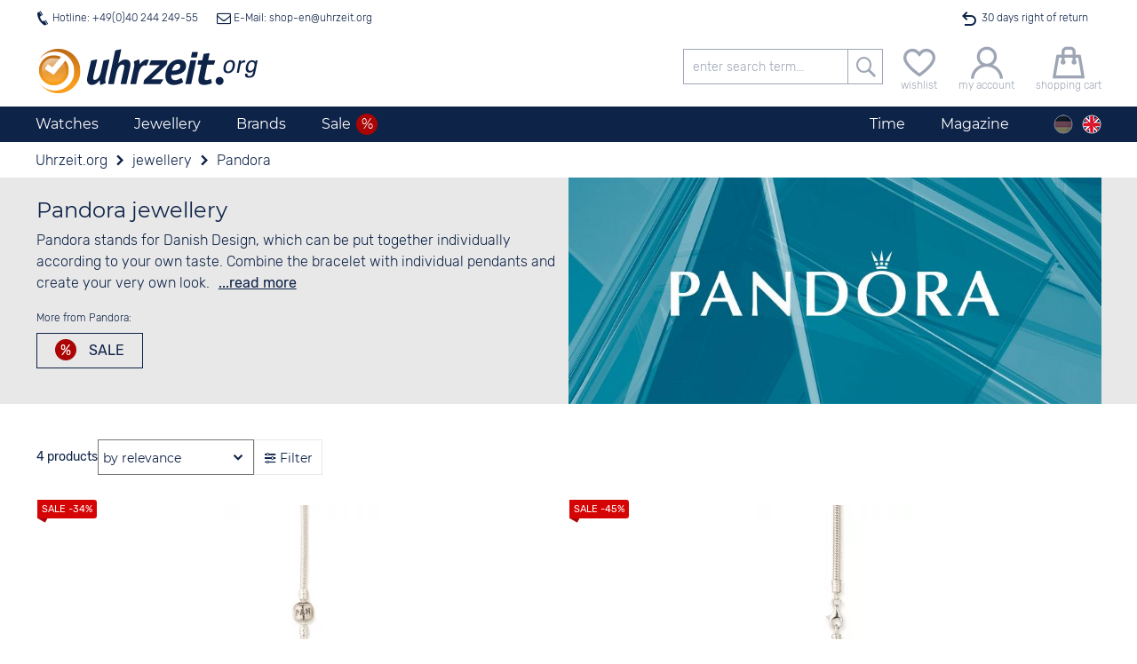

--- FILE ---
content_type: text/html; charset=utf-8
request_url: https://watches.uhrzeit.org/jewellery/pandora
body_size: 23989
content:

<!DOCTYPE HTML>
<html lang="en" data-template="template_frontend" data-version="public">
<head>
	<title>Buy Pandora jewelry with best price guarantee online</title>
	<!-- META -->
	
	<meta http-equiv="Content-Type" 	content="text/html; charset=utf-8" />
	<meta name="description" 			content="Jewelry of Pandora free shipping from 40 €, 30 days return right, dispatch within 24h, large selection and top-brands with the test winner Uhrzeit.org" />
	<meta name="robots" 				content="index,follow" />
	<meta name="serverinstance" 		content="{1-f7f27d85ec5d}" />
	<meta name="apple-mobile-web-app-capable" content="yes" />
	<meta name="apple-mobile-web-app-title" content="Uhrzeit.org">
	<meta name="apple-mobile-web-app-status-bar-style" content="black">
	<meta name="viewport" content="width=device-width, initial-scale=1, maximum-scale=1, user-scalable=0" />
	<meta name="format-detection" content="telephone=no" />
	<meta name ='og:site_name' content='uhrzeit.org' /><meta name ='og:title' content='Buy Pandora jewelry with best price guarantee online' /><meta name ='og:description' content='Jewelry of Pandora free shipping from 40 €, 30 days return right, dispatch within 24h, large selection and top-brands with the test winner Uhrzeit.org' /><meta name ='og:url' content='https://watches.uhrzeit.org/jewellery/pandora' /><meta name ='og:type' content='product.group' /><meta name ='og:image' content='https://watches.uhrzeit.org/img/mod/template_frontend/header-logo.png' /><meta name ='twitter:site' content='@uhrzeitorg' /><meta name ='twitter:creator' content='@uhrzeitorg' /><meta name ='twitter:title' content='Buy Pandora jewelry with best price guarantee online' /><meta name ='twitter:description' content='Jewelry of Pandora free shipping from 40 €, 30 days return right, dispatch within 24h, large selection and top-brands with the test winner Uhrzeit.org' /><meta name ='twitter:card' content='summary' /><meta name ='twitter:image' content='https://watches.uhrzeit.org/img/mod/template_frontend/header-logo.png' />
	<meta name="msapplication-config" content="/browserconfig.xml" />
	
	<!-- FAV -->
	
	<link type="image/ico" 	rel="shortcut icon" 	href="/img/fav/favicon.ico" />	
	<link rel="icon" 			 sizes="16x16" 		href="/img/fav/favicon-16x16.png" />
	<link rel="icon" 			 sizes="32x32" 		href="/img/fav/favicon-32x32.png" />
	<link rel="icon" 			 sizes="192x192" 	href="/img/fav/favicon-192x192.png" />
	<link rel="icon" 			 sizes="256x256" 	href="/img/fav/favicon-256x256.png" />
	<link rel="apple-touch-icon" sizes="57x57"		href="/img/fav/apple-touch-icon.png" />
	<link rel="apple-touch-icon" sizes="72x72" 		href="/img/fav/apple-touch-icon-72x72.png" />
	<link rel="apple-touch-icon" sizes="114x114" 	href="/img/fav/apple-touch-icon-114x114.png" />
	<link rel="apple-touch-icon" sizes="120x120" 	href="/img/fav/apple-touch-icon-120x120.png" />
	<link rel="apple-touch-icon" sizes="144x144" 	href="/img/fav/apple-touch-icon-144x144.png" />
	<link rel="apple-touch-icon" sizes="180x180" 	href="/img/fav/apple-touch-icon-180x180.png" />	
	<link rel="mask-icon" 		 color="#ffffff"	href="/img/fav/safari-pinned-tab.svg" />
	
	<!-- LINK -->
	
	<link rel="alternate" hreflang="de" href="https://www.uhrzeit.org/schmuck/pandora" />
	<link rel="alternate" hreflang="en" href="https://watches.uhrzeit.org/jewellery/pandora" />
	<link rel="alternate" hreflang="x-default" href="https://watches.uhrzeit.org/jewellery/pandora" />
	<link rel="canonical" href="https://watches.uhrzeit.org/jewellery/pandora" />
	<!-- additional link resource --><link rel="preload" as="image" href="/bilder/produkte/schmuck/Pandora/header_820.jpg" imagesrcset="/bilder/produkte/schmuck/Pandora/header_320.jpg 320w, /bilder/produkte/schmuck/Pandora/header_390.jpg 390w, /bilder/produkte/schmuck/Pandora/header_640.jpg 640w, /bilder/produkte/schmuck/Pandora/header_820.jpg 820w" />
	

	<!-- CSS -->
	<link type="text/css" 	rel="stylesheet" id="coreStyle"	href="/sys/styles/mod/core.css?1767892534" 		onload="this.rel = 'stylesheet'" />
	<link type="text/css" 	rel="stylesheet" id="templateCSS"	href="/sys/styles/mod/template_frontend.css?1767892916" onload="this.rel = 'stylesheet'" />
	<style type="text/css">@font-face {font-family: 'Montserrat';font-style: normal;font-weight: 300;src: url('/img/mod/core/Montserrat-Light.woff2') format('woff2'), url('/img/mod/core/Montserrat-Light.woff') format('woff');unicode-range: U0100-024F, U0259, U1E -1EFF, U2020, U20A -20AB, U20AD-20CF, U2113, U2C 58C 7F, UA720-A7FF;font-display: swap;}@font-face {font-family: 'Montserrat';font-style: normal;font-weight: 400;src: url('/img/mod/core/Montserrat-Regular.woff2') format('woff2'), url('/img/mod/core/Montserrat-Regular.woff') format('woff');unicode-range: U0100-024F, U0259, U1E -1EFF, U2020, U20A -20AB, U20AD-20CF, U2113, U2C 58C 7F, UA720-A7FF;font-display: swap;}@font-face {font-family: 'Rubik';font-style: normal;font-weight: 300;src: url('/img/mod/core/Rubik-Light.woff2') format('woff2');ascent-override: 94.5%;descent-override: 35%;line-gap-override: 0%;font-display: swap;}@font-face {font-family: 'Rubik';font-style: normal;font-weight: 400;src: url('/img/mod/core/Rubik-Regular.woff2') format('woff2');font-display: swap;}@font-face {font-family: 'iconset_uhrzeit_org';src: url('/img/mod/core/iconset_uhrzeit_org.woff?1752768229') format('woff'), url('/img/mod/core/iconset_uhrzeit_org.svg?1752768229#iconset_uhrzeit_org') format('svg');ascent-override: 94%;descent-override: 15.4%;line-gap-override: 9%;font-weight: normal;font-style: normal;font-display: swap;}</style>
	<style>@import url('/sys/styles/page/shop_gruppe.css?1768491594'); .captcha .captchaDigits {float: left;width: fit-content;height: 22px;margin-right: 2px;padding: 3px;border: 1px solid #CCC;background-color: #FFF;}.captcha .captchaDigits.plain {font-size: 4px;line-height: 3.75px;font-family: monospace;text-align: center;padding: 0;}.captcha .captchaDigits .dot {width: 3px;height: 3px;float: left;}.captcha .captchaDigits .s {background-color: black;}.captcha .captchaDigits .w0 {background-color: #FFF;}.captcha .captchaDigits .nl {clear: both;width: 0;height: 0;}.captcha input[name=captcha_digits] {float: left;width: 60px;height: 22px;margin-right: 2px;font-family: Courier, monospace;font-size: 16px;font-weight: bold;appearance: textfield;}.captcha .captchaText {float: left;width: 160px;line-height: 11px;font-size: 10px;}.captcha .captchaText.error {color: #CC0000;}form.standard .captcha {display: flex;}form.standard .captcha .captchaDigits {float: none;width: fit-content;height: 30px;margin: 0 2px 0 0;padding: 4px 3px;border: 1px solid #CCC;}form.standard .captcha .captchaDigits .dot {width: 4px;height: 4px;float: left;}form.standard .captcha .captchaDigits .s {background-color: black;}form.standard .captcha .captchaDigits .w0 {background-color: #FFF;}form.standard .captcha .captchaDigits .nl {clear: both;width: 0;height: 0;}form.standard .captcha input#captcha_digits {float: none;width: 72px;height: 30px;margin-right: 2px;padding: 0;font: bold 28px/30px Courier, monospace;}form.standard .captcha .captchaText {float: none;width: 160px;line-height: 15px;font-size: 12px;}form.standard .captcha .captchaText.error {color: #CC0000;}#teaser-newsletter {position: relative;min-height: 200px;margin-top: 40px;padding: 60px 10px 10px 10px;text-align: center;background-color: var(--color-bg-brite);}#teaser-newsletter .tnlBlob {position: absolute;top: 0;left: 50%;width: 80px;height: 80px;border-radius: 40px;margin-top: -40px;background-color: var(--color-orange);color: #FFF;transform: rotate(-15deg) translate(-50%,-13%);transform-origin: center;font-size: .75rem;line-height: 1rem;padding-top: 14px;}#teaser-newsletter .tnlBlob::first-line {font-size: 1.75em;}#teaser-newsletter article {margin: 20px 0 10px 0;}#teaser-newsletter article form {display: flex;flex-wrap: wrap;justify-content: center;}#teaser-newsletter article form input[type=text],#teaser-newsletter article form input[type=button] {width: 280px;margin-right: 10px;margin-bottom: 10px;text-align: center;}#teaser-newsletter article form input[name="register"] {text-transform: uppercase;}#teaser-newsletter article form .captcha {width: 100%;max-height: 0;margin: 4px 0;justify-content: center;overflow: hidden;transition: max-height .5s;}#teaser-newsletter article form .captcha.active {max-height: 30px;}:root {--template-text-hotline-offen: "open";--color-bg-dark: #0E2348;--color-bg-medium: #9ea6b5;--color-bg-brite: #e8e8e8;--color-bg-britest: #F5F6F8;--color-default: #0E2348;--color-text: #333333;--color-hover: #f69a1c;--color-orange: #f69a1c;--color-green: #106A20;--color-ok: #106A20;--color-red: #ab0404;--color-sale: #ab0404;--color-sale-lite: #d60505;--color-hover-text: #ffffff;--color-border: #9EA6B5;--color-gray: #9EA6B5;--color-grey: #9EA6B5;--color-medium-gray: #A8A8A8;--color-medium-grey: #A8A8A8;--color-dark-gray: #686868;--color-dark-grey: #686868;--color-lite-blue: #e5edf1;--font-reg-family: 'Rubik', sans-serif;--font-reg-weight-normal: 300;--font-reg-weight-bold: 400;--font-xtra-family: 'Montserrat', Avenir, Corbel, 'URW Gothic', source-sans-pro, sans-serif;--font-xtra-weight-lite: 300;--font-xtra-weight-normal: 400;--font-xtra-weight-bold: 500;--font-icons-family: 'iconset_uhrzeit_org';--font-flags-family: "Twemoji Country Flags", "Rubik", system-ui;--font-size-regular: 16px;--font-size-small: 12px;--font-size-smaller: 10px;}html {width: 100vw;margin: 0px;padding: 0;font-family: 'Rubik', sans-serif;font-weight: 300;font-size: 16px;}html body {position: relative;margin: 0px auto;padding: 0 0 0 0;overflow-x: hidden;overflow-y: auto;-webkit-overflow-scrolling: auto;}#box_produktliste {--text-link-kopieren: '';--text-link-kopiert: '';--text-link-teilen: '';--text-link-geteilt: '';--text-link-merken: '';--text-link-gemerkt: '';position: static;}#box_produktliste nav {display: flex;flex-wrap: wrap;gap: 1em;justify-content: space-between;align-items: baseline;}#box_produktliste nav #resultBar {flex: 1 1 auto;display: flex;flex-wrap: wrap;gap: 10px;padding-top: 20px;margin: 0;background-color: #FFF;line-height: 40px;font-size: 14px;font-weight: normal;color: var(--color-default);}#box_produktliste nav #resultBar section {display: flex;flex-wrap: wrap;justify-content: space-between;gap: 10px;}@media screen and (max-width: 360px) {#box_produktliste nav #resultBar section {width: 100%;}}#box_produktliste nav #resultBar .count {display: inline-block;}#box_produktliste nav #resultBar label.selectIcon {display: inline;}#box_produktliste nav #resultBar label.selectIcon select {position: relative;z-index: 1;appearance: none;-moz-appearance: none;-webkit-appearance: none;outline-width: 0;height: 40px;padding-right: 25px;padding-left: 5px;border-radius: 0px;font-family: var(--font-xtra-family);font-size: 14px;background-color: transparent;color: var(--color-default);}#box_produktliste nav #resultBar label.selectIcon select option {font-family: var(--font-xtra-family);font-size: 14px;}#box_produktliste nav #resultBar label.selectIcon:after {content: var(--icon-pfeil_ab);font-family: "iconset_uhrzeit_org";position: absolute;height: 40px;line-height: 40px;margin-left: -25px;z-index: 0;}#box_produktliste nav #resultBar #filterButton {display: none;height: 40px;line-height: 40px;padding-right: 10px;padding-left: 10px;border: 1px solid #e8e8e8;font-family: 'Montserrat', sans-serif;font-size: 14px;background-color: transparent;color: #0E2348;cursor: pointer;}#box_produktliste nav #resultBar .selectedFilterCount[data-selectedFilters]:after {content: attr(data-selectedfilters);display: inline-block;width: 20px;height: 20px;position: relative;top: -2px;left: 6px;border-radius: 100%;font: var(--font-reg-weight-bold) .75rem/1.25rem var(--font-reg-family);text-align: center;color: #FFFFFF !important;background-color: #f69a1c;}#box_produktliste nav #resultBar.fixed {position: fixed;top: 90px;z-index: 998;width: 93.75%;max-width: 1680px;margin: 0 auto;padding: 0 0;line-height: 18px;background-color: transparent;padding-right: 20px;}@media screen and (min-width: 1024px) {#box_produktliste nav #resultBar.fixed {width: 93.75%;padding: 0 0;}}#box_produktliste nav #resultBar.fixed select,#box_produktliste nav #resultBar.fixed label {height: 20px;line-height: 20px;}#box_produktliste nav #resultBar.fixed .seitenwahl {margin: 0;}#box_produktliste nav #resultBar.fixed .seitenwahl a {height: 20px;line-height: 18px;}#box_produktliste nav #resultBar #filterSelection {line-height: 1rem;}#box_produktliste nav #resultBar #filterSelection .filterSelButton {position: relative;display: inline-block;margin: 0 16px 16px 0;padding: 0px 35px 4px 5px;border: 1px solid #CCC;border-radius: 4px;color: var(--color-bg-medium);}#box_produktliste nav #resultBar #filterSelection .filterSelButton legend {padding: 0 2px;font: 12px/14px 'Montserrat', sans-serif;color: var(--color-dark-grey);}#box_produktliste nav #resultBar #filterSelection .filterSelButton > button[name="close"] {position: absolute;top: -7px;right: -1px;bottom: -1px;width: 30px;border: 0;border-radius: 0px 4px 4px 0px;background-color: var(--color-bg-medium);color: #FFF;font-size: 20px;text-align: center;cursor: pointer;}#box_produktliste nav #resultBar #filterSelection .filterSelButton > button[name="close"]:before {position: absolute;top: 50%;left: 50%;transform: translate(-50%,-50%);}#box_produktliste nav #resultBar #filterSelection .filterSelButton > button[name="close"]:hover {background-color: var(--color-hover);}#box_produktliste nav #resultBar #filterSelection .filterSelButton > button[name="close"]:hover ~ * {color: var(--color-hover);}#box_produktliste nav #resultBar #filterSelection .filterSelButton > button[name="close"]:hover ~ label {text-decoration: line-through;}#box_produktliste nav #resultBar #filterSelection .filterSelButton > label {font-size: .8rem;line-height: 16px;cursor: pointer;}#box_produktliste nav #resultBar #filterSelection .filterSelButton > label input {display: none;}#box_produktliste nav #resultBar #filterSelection .filterSelButton > label:hover {text-decoration: line-through;}#box_produktliste #resultText {display: block;margin: 1em 0;}#box_produktliste #resultText .searchSuggestions {margin-top: 1em;}#box_produktliste #resultText .searchSuggestions a {text-decoration: underline;}#box_produktliste #pListe {display: grid;grid-template-columns: repeat(auto-fill,minmax(400px,1fr));align-items: center;width: 100%;margin-bottom: 40px;}#box_produktliste #pListe .produktBox {max-width: calc(100vw - 1em);position: relative;display: table;width: 100%;padding: 30px 0 30px 0px;border: 1px solid #FFF;cursor: pointer;}#box_produktliste #pListe .produktBox:hover {border: 1px solid var(--color-border);}@media screen and (min-width: 639px) {#box_produktliste #pListe .produktBox {text-align: center;justify-items: center;}}#box_produktliste #pListe .produktBox.altGrp .wrap {border: 1px solid var(--color-red);}#box_produktliste #pListe .produktBox .angebotStoerer {top: 25px;}#box_produktliste #pListe .produktBox figure {position: relative;z-index: 1;display: table-cell;text-align: center;min-width: 135px;height: auto;max-height: 200px;}@media screen and (min-width: 900px) {#box_produktliste #pListe .produktBox figure {display: block;margin: 0;min-width: 175px;max-height: 250px;max-width: none;}#box_produktliste #pListe .produktBox figure .pic {height: auto !important;max-height: 250px;}#box_produktliste #pListe .produktBox figure figcaption {transform: translateX(95px) !important;}}#box_produktliste #pListe .produktBox figure figcaption {position: absolute;inset: 1em 50% auto auto;transform: translateX(75px);}#box_produktliste #pListe .produktBox figure figcaption a[name="merken"] {font-size: 1.5em;color: var(--color-gray);}#box_produktliste #pListe .produktBox figure figcaption a[name="merken"]:hover {color: var(--color-default) !important;}#box_produktliste #pListe .produktBox figure figcaption a[name="merken"].active {color: var(--color-default) !important;}#box_produktliste #pListe .produktBox figure figcaption a[name="merken"].active::before {content: '\e83e';}#box_produktliste #pListe .produktBox figure .pic {height: 100%;width: auto;margin-top: 1px;object-fit: contain;}#box_produktliste #pListe .produktBox figure.ausverkauft:after {content: "sold out";position: absolute;top: 0;left: 0;right: 0;bottom: 0;transform: rotate(-45deg) translateY(45%);font-weight: var(--font-xtra-weight-bold);font-size: 1em;text-shadow: 0 0 3px #FFF, 0 0 5px #FFF;color: var(--color-red);opacity: .8;}@media screen and (min-width: 900px) {#box_produktliste #pListe .produktBox figure.ausverkauft:after {height: 250px;max-width: none;font-size: 2em;}}#box_produktliste #pListe .produktBox .txtWrap {width: 100%;}@media all and (min-width: 640px) and (orientation: landscape) {#box_produktliste #pListe .produktBox .txtWrap {padding-left: 10px;}}@media screen and (max-width: 899px) {#box_produktliste #pListe .produktBox .txtWrap {display: table-cell;padding-left: 15px;vertical-align: middle;text-align: left;}}#box_produktliste #pListe .produktBox .txtWrap .name {display: block;overflow: hidden;}@media all and (min-width: 640px) {#box_produktliste #pListe .produktBox .txtWrap .name {min-height: 4.8em;}}@media screen and (min-width: 900px) {#box_produktliste #pListe .produktBox .txtWrap .name {height: 38px;}}#box_produktliste #pListe .produktBox .txtWrap .name .sterne {display: block;font: 14px/14px var(--font-icons-family);text-align: left;color: var(--color-orange);}@media screen and (min-width: 900px) {#box_produktliste #pListe .produktBox .txtWrap .name .sterne {text-align: center;}}#box_produktliste #pListe .produktBox .txtWrap > .preis {height: 40px;margin: 0;font-size: 1.3rem;}@media all and (min-width: 1px) {#box_produktliste #pListe .produktBox .txtWrap > .preis {height: calc(2em + 10px);}}@media screen and (min-width: 900px) {#box_produktliste #pListe .produktBox .txtWrap > .preis {margin: 0;}}#box_produktliste #pListe .produktBox .txtWrap > .preis i {display: block;margin-top: -3px;font-size: 11px;}#box_produktliste #pListe .produktBox .txtWrap > .preis s.preis {font-family: var(--font-reg-family);font-size: 1.5rem;margin-right: 16px;}#box_produktliste #pListe .produktBox .txtWrap .ampel {position: relative;left: 0;display: inline;padding: 4px 15px 5px 20px;border-radius: 6px;background-color: transparent;}#box_produktliste #pListe .produktBox .txtWrap .ampel:after {content: "";position: absolute;top: 7px;left: 5px;width: 12px;height: 12px;border-radius: 6px;}#box_produktliste #pListe .produktBox .txtWrap .ampel.gruen {color: #006600;}#box_produktliste #pListe .produktBox .txtWrap .ampel.gruen:after {background-color: #009900;}#box_produktliste #pListe .produktBox .txtWrap .ampel.gelb {color: #b98b05;}#box_produktliste #pListe .produktBox .txtWrap .ampel.gelb::after {background-color: #fabb00;}#box_produktliste #pListe .produktBox .txtWrap .ampel.rot {color: #CC0000;}#box_produktliste #pListe .produktBox .txtWrap .ampel.rot::after {background-color: #CC0000;}#box_produktliste #pListe .produktBox .angebotTeaser {margin-top: 4px;height: 22px;line-height: 22px;}#box_produktliste #pListe .produktBox div.adminInfo {display: none;position: absolute;top: 4px;right: 4px;width: 100%;padding-top: 2px;text-align: right;}#box_produktliste #pListe .produktBox div.adminInfo > * {cursor: help;}#box_produktliste #pListe .produktBox div.adminInfo > *:first-child {position: absolute;left: 20px;color: #525252;font-size: 12px;font-family: courier, monospace;cursor: default;}#box_produktliste #pListe .produktBox:hover div.adminInfo {display: block;}#box_produktliste .selectionSharing {border: 1px solid #e8e8e8;width: 275px;}#box_produktliste .selectionSharing summary {list-style: none;height: 40px;line-height: 40px;}#box_produktliste .selectionSharing summary a {display: block;padding-right: 1em;padding-left: 1em;border-bottom: 1px solid #e8e8e8;font-family: var(--font-xtra-family);font-size: 14px;color: var(--color-bg-dark) !important;background-color: transparent;cursor: pointer;}#box_produktliste .selectionSharing summary a::before {display: inline-block;transition: transform .2s;}#box_produktliste .selectionSharing[open] summary a::before {transform: rotate(90deg);}#box_produktliste .selectionSharing div {padding: 1em;}#box_produktliste .selectionSharing div button {display: block;line-height: 30px;background: transparent;border: 1px solid var(--color-gray);width: 100%;text-align: left;cursor: pointer;}#box_produktliste .selectionSharing div button + button {margin-top: 1em;}#box_produktliste .selectionSharing div button:hover {background-color: var(--color-hover);color: white;}#box_produktliste .selectionSharing div button.active {color: white !important;background-color: var(--color-ok);}#box_produktliste .selectionSharing div button[name="copy"]::after {content: var(--text-link-kopieren);}#box_produktliste .selectionSharing div button[name="copy"].active::after {content: var(--text-link-kopiert);}#box_produktliste .selectionSharing div button[name="share"]::after {content: var(--text-link-teilen);}#box_produktliste .selectionSharing div button[name="share"].active::after {content: var(--text-link-geteilt);}#box_produktliste .selectionSharing div button[name="merken"]::after {content: var(--text-link-merken);}#box_produktliste .selectionSharing div button[name="merken"].active::after {content: var(--text-link-gemerkt);}#box_produktliste .seitenwahl {display: flex;justify-content: end;margin: 0 0 10px 0;}#box_produktliste .seitenwahl a {display: block;min-width: 40px;height: 40px;margin-right: 4px;padding: 0 1px 0 1px;color: var(--color-bg-medium);border: 1px solid var(--color-bg-medium);font-size: 14px;font-weight: var(--font-reg-weight-bold);line-height: 40px;background-color: #FFF;text-align: center;}#box_produktliste .seitenwahl a.aktiv {background-color: var(--color-bg-medium);color: #FFF;}#box_produktliste .seitenwahl a:hover.aktiv {color: #FFF !important;}#box_produktliste .seitenwahl a:last-child {margin-right: 0;}#box_produktliste .seitenwahl a.pageArr {display: inline-block;min-width: 30px;}#box_produktliste .seitenwahl span {position: relative;display: block;width: 6px;margin-right: 4px;}#box_produktliste .seitenwahl span:after {content: '';position: absolute;top: calc(50% - 3px);display: inline-block;width: 6px;height: 6px;border: 1px solid var(--color-bg-medium);border-radius: 3px;}@media screen and (min-width: 360px) {#box_produktliste .seitenwahl a.pageArr {display: inline-block;min-width: 30px;}}@media screen and (min-width: 400px) {#box_produktliste .seitenwahl a.pageArr {min-width: 40px;}}@media screen and (min-width: 800px) {#box_produktliste .seitenwahl a.pageArr {min-width: 40px;}}#box_produktliste #keineProdukte {margin: 1em 0;font: italic bold 16px/32px 'Noto Sans', sans-serif;color: #666;text-align: center;}#box_produktliste.ready #resultBar #filterButton {display: inline-block;}.filterInfoList {list-style-type: none;padding: 20px;}</style>
	
	<!-- JS -->
	<script nomodule src="/sys/js/mod/polyfills.min.js"></script>
	
	<script type="module" defer>/* Polyfill für fehlenden Unicode-Flaggen-Support, siehe https://github.com/talkjs/country-flag-emoji-polyfill */
		  import { polyfillCountryFlagEmojis } from "https://cdn.skypack.dev/country-flag-emoji-polyfill";
		  polyfillCountryFlagEmojis();
	</script>
	<script async src="/sys/js/mod/core.min.js?1767892534" id="coreScript"></script>
	<script defer src="/sys/js/mod/template_frontend.min.js?1767892916" id="templateScript"></script>
	<!-- additional script resource -->
	<script src="/sys/js/page/shop_gruppe.min.js?1768491594" defer></script>
	
	
	<script>
		var snipToken = "a666b5ea67abba41fe36ade3c2c07775a814584a28fe6ebfc9daa6aa368e0b7ef84877e97a9ff53552a0f886ad9933f3d66da89c7fbc5e67aa22396d9014b5b3";
		if(location.search.substring(0,5)=='?pid=')history.replaceState(null,"",location.href.replace(location.search,''));if(typeof snip=='undefined'){snipReadyCollection=[];snip={ready:function(callback){snipReadyCollection.push(callback);}}}
		var isCMS=false,initialised=false,lang='en',loadReduction=false,pageType="shop_uebersicht",plattform='uhrzeit',touch=!!('ontouchstart'in window)||!!('onmsgesturechange'in window||!!(window.navigator.msMaxTouchPoints)),touchDevice=touch,touching=localStorage.getItem('touching')=="true",getCookieConsent="",atomuhrToken="GYYDOsktj3CwwsYU%2Bi3Sfsh3TqfsnqNYJLlSm%2FlR0Z81106KXQkFAnfTpsoILLMBdNxgkNJyfYS1fv2UTxK5P4NmmGHh6IpHEIBnhzKVJq7zj%2FwkdCAyC4lVwApYamjW3B9k7hnc2WWGSXWLy7%2BZDUITfO5SRrMj0Lt7pgFOmv%2F9j51jIXQ5aPR%2Boz29DAEMpR%2BTQ4G9CUrWJqJPieztkx%2FAWNGoLhw9Tt81%2Fi%2BxQMk%3D";if(typeof(lang)=='undefined')lang='de';if(typeof(loadReduction)=='undefined')loadReduction=false;if(location.hash=='#cookoff')localStorage.removeItem("acceptCookies");localStorage.setItem('viewportWidth',Math.max(document.documentElement.clientWidth,window.innerWidth||0));localStorage.setItem('viewportHeight',Math.max(document.documentElement.clientHeight,window.innerHeight||0));localStorage.setItem('touch',touchDevice?"true":"false");localStorage.setItem('touching',touching?"true":"false");if(touch){window.addEventListener('touchstart',function onFirstTouch(){touching=true;document.body.classList.add('touching');localStorage.setItem('touching',"true");window.removeEventListener('touchstart',onFirstTouch,false);},false);}!function(e){"use strict";function s(s){if(s){var t=e.documentElement;t.classList?t.classList.add("webp"):t.className+=" webp",window.sessionStorage.setItem("webpSupport",!0)}}!function(e){if(window.sessionStorage&&window.sessionStorage.getItem("webpSupport"))s(!0);else{var t=new Image;t.onload=t.onerror=function(){e(2===t.height)},t.src="[data-uri]"}}(s)}(document);_page={locked:false,url:{cart:'https://'+window.location.hostname+'/shop/order-shoppingcart'},lock:function(){var offset=window.pageYOffset,full=false;for(i=0;i<arguments.length;i++){if(typeof arguments[i]=='boolean')full=arguments[i];}
		document.body.style.top='-'+offset+'px';document.body.setAttribute('data-offset',offset);window.document.querySelector('html').classList.add('locked','instantScroll');if(full)window.document.querySelector('html').classList.add('full');_page.locked=true;},unlock:function(){console.log('unlock');options={scroll:true};if(arguments.length>0&&typeof(arguments[0])=='object')options=snip.object.extend(options,arguments[0]);window.document.querySelector('html').classList.remove('locked');document.body.style.top='0px';if(!!options.scroll)window.scrollTo(0,document.body.dataset.offset);window.document.querySelector('html').classList.remove('instantScroll');_page.locked=false;},mainNavi:(function(){var container=null,smallScreen=false,offset=0,bottom=0;setContainer();window.addEventListener('resize',setContainer);window.addEventListener('scroll',setFix,{passive:true});function setContainer(){smallScreen=window.innerWidth<900;var newContainer=document.querySelector(smallScreen?'#logoline':'nav.navTop');if(container!=newContainer){container=newContainer;offset=container.getBoundingClientRect().top+window.pageYOffset;window.dispatchEvent(new CustomEvent('mainNaviChanged',{bubbles:true,detail:status()}));}
		setFix();}
		function setFix(){if(typeof _page!='undefined'&&_page.locked)return;if(!container)return;bottom=container.getBoundingClientRect().bottom;if(smallScreen||container==null)return;container.classList.toggle('fixed',window.pageYOffset>offset);}
		function status(){return{container:container,offset:offset,bottom:bottom,smallScreen:smallScreen};}
		return{current:function(){return status();}}})(),burgerNavi:(function(){var button=document.getElementById('header-burger');if(!!button){button.addEventListener('click',function(){_page.burgerNavi.toggle();});return{button:button,isOpen:false,open:function(){if(_page.mainSearch.isOpen)_page.mainSearch.close();_page.burgerNavi.button.classList.remove('icon-burger');_page.burgerNavi.button.classList.add('icon-schliessen');_page.lock();document.querySelector('header .antiskip').classList.add('showBurger');_page.burgerNavi.isOpen=true;},close:function(keepLocked){if(_page.locked&&keepLocked!==true)_page.unlock();_page.burgerNavi.button.classList.add('icon-burger');_page.burgerNavi.button.classList.remove('icon-schliessen');document.querySelector('header .antiskip').classList.remove('showBurger');_page.burgerNavi.isOpen=false;},toggle:function(){if(_page.burgerNavi.isOpen)_page.burgerNavi.close();else _page.burgerNavi.open();}};}
		else return null;})(),mainSearch:(function(){var button=document.getElementById('header-searchBtn');if(!!button){button.addEventListener('click',function(){_page.mainSearch.toggle();});return{button:button,isOpen:false,open:function(){if(_page.burgerNavi.isOpen)_page.burgerNavi.close();_page.mainSearch.button.classList.remove('icon-suche');_page.mainSearch.button.classList.add('icon-schliessen');document.getElementById('logoline').classList.add('openSuche');_page.mainSearch.isOpen=true;},close:function(){if(_page.locked)_page.unlock();_page.mainSearch.button.classList.add('icon-suche');_page.mainSearch.button.classList.remove('icon-schliessen');document.getElementById('logoline').classList.remove('openSuche');_page.mainSearch.isOpen=false;},toggle:function(){if(_page.mainSearch.isOpen)_page.mainSearch.close();else _page.mainSearch.open();}};}
		else return null;})(),setBlob:function(typ,wert){switch(typ){case'warenkorb':var blob='#header-warenkorb span.wkMenge';break;case'merkzettel':var blob='span.mzMenge';break;case'kunde':var blob='header .blob.kkanmeldung';break;}
		snip.__(blob,function(){if(typ=='kunde')wert=wert?'✓':'';else wert=wert>0?String(wert):'';if(this.innerHTML!=wert){this.innerHTML=wert;this.classList.add('add');let elm=this;setTimeout(function(){elm.classList.remove('add');},500);}});},getBlob:function(typ){switch(typ){case'warenkorb':var blob='#header-warenkorb span.wkMenge';break;case'merkzettel':var blob='span.mzMenge';break;case'kunde':var blob='header .blob.kkanmeldung';break;}
		snip.__(blob,function(){if(typ=='kunde')return this.innerHTML=='✓';else return this.innerHTML==''?0:parseInt(this.innerHTML);});return false;}};
		
snip.ready(function(){

	snip.on('focusin', '#box_teaser-newsletter', function(){
		snip._('#box_teaser-newsletter .captcha').classList.add('active');
	});
	
	snip.on('click', '#box_teaser-newsletter input[name="register"]', function(){

		snip.load.json('/email',{
			mail: 'newsletter-optin', 
			return: 'json', 
			recipient: snip._('#box_teaser-newsletter input[name="email"]').value, 
			captcha_digits: snip._('#box_teaser-newsletter input[name="captcha_digits"]').value,
			captcha_token: snip._('#box_teaser-newsletter input[name="captcha_token"]').value
		}, function(ret){
			
			
			if(ret.error){
				snip._('#box_teaser-newsletter small', function(){
					this.innerHTML = teaserNewsletter.errors[ret.error];
					this.classList.add('error');
					console.error(ret);
				});
			}
			else{
				snip._('#box_teaser-newsletter h3').innerHTML = teaserNewsletter.success_titel;
				snip._('#box_teaser-newsletter article').innerHTML =  teaserNewsletter.success;
				window.dispatchEvent(new CustomEvent('register', { bubbles: true, detail:{'kundenkonto': false, 'newsletter':true} }));
			}
		});
		
	});

});

var teaserNewsletter = {
	errors: {"NO_MAIL":"No email adress<br \/>Please enter your email adress.","INVALID_MAIL":"Email address is invalid. <br \/>Please check your input","USER_EXISTS":"This email address is already registered with us.<br \/>To make changes or unsubscribe, please click <a href=\"\/shop\/newsletter\">here<\/a>.","WRONG_CAPTCHA":"Your input does not match the shown numbers","UNKNOWN":"Unfortunately, an unexpected error occurred.<br \/>Please try again or contact us at <a href=\"mailto:shop@uhrzeit.org\">shop@uhrzeit.org<\/a>"},
	hinweis: "You can unsubscribe from the newsletter at any time.<br \/>Your data will not be disclosed to third parties",
	success_titel: "Your registration was successful.",
	success: "Please click on the confirmation link in the email that was just sent to you.<br \/>Afterwards you will receive the voucher directly by email."
};

		
		
		snip.ready(function(){
		dayjs.locale(lang);atomuhr.start();popSlide.init();
		});let initialized=new Date();const atomuhr={running:false,offset:0,refreshTime:200,time:{remote:initialized.getTime(),local:initialized.getTime(),last:0,running:0,offset:0},timezone:{local:initialized.getTimezoneOffset()*60,remote:initialized.getTimezoneOffset()*60,offset:0,name:'Europe/Berlin'},clientTZ:true,socket:null,start:function(options){if(atomuhr.running)return false;snip.object.extend(atomuhr,options);atomuhr.timezone.name=dayjs.tz.guess();atomuhr.socket=new WebSocket('wss://api.netz.uhrzeit.org/wstime?token='+atomuhrToken);atomuhr.socket.onopen=()=>{if(snip.verbose)console.log("Verbunden");atomuhr.refresh();};atomuhr.socket.onmessage=(event)=>{const data=JSON.parse(event.data);if(snip.verbose)console.log("Antwort von WebSocket:",data);atomuhr.set(data.time,data.offset);};atomuhr.socket.onerror=(err)=>{if(snip.verbose)console.error("WebSocket-Fehler",err);};atomuhr.socket.onclose=()=>{if(snip.verbose)console.log("Verbindung geschlossen");};},set:function(time,offset){if(!isNaN(time)){let localDate=new Date();if(atomuhr.clientTZ)atomuhr.timezone.offset=0;else{atomuhr.timezone.local=localDate.getTimezoneOffset()*60;atomuhr.timezone.remote=offset;atomuhr.timezone.offset=(atomuhr.timezone.remote+atomuhr.timezone.local)*1000;}
		atomuhr.time.local=localDate.getTime();atomuhr.time.remote=parseInt(time);if(snip.verbose)console.log('offset: '+(atomuhr.time.local-atomuhr.time.remote));}},stop:function(){if(typeof atomuhr.running=='number'){window.clearTimeout(atomuhr.running);atomuhr.running=false;}},refresh:function(){window.clearTimeout(atomuhr.running);atomuhr.running=false;let d=new Date();atomuhr.offset=d.getTime()-atomuhr.time.local;let t=atomuhr.time.remote+atomuhr.offset+atomuhr.timezone.offset;atomuhr.time.last=t;d.setTime(t);if(d.getTimezoneOffset()*60!=atomuhr.timezone.local){atomuhr.timezone.name=dayjs.tz.guess();atomuhr.timezone.local=d.getTimezoneOffset()*60;window.dispatchEvent(new CustomEvent('timezonechange',{bubbles:true,detail:atomuhr.timezone}));}
		window.dispatchEvent(new CustomEvent('timechange',{bubbles:true,detail:d}));atomuhr.running=window.setTimeout(atomuhr.refresh,atomuhr.refreshTime);atomuhr.time.running+=atomuhr.refreshTime;}};
		
		
		
		/*MOD_@SHOP_GRUPPE~FULLTEASER*/
		var baseHeight=273,baseWidth=640,baseFontSize=12,gVideo="",videoTeaser='""';
		/*MOD_PRODUKTLISTE*/
		listPage="\/jewellery\/pandora";suchParameter={"page":"jewellery\/pandora","url":"\/jewellery\/pandora"};currentSelection={"page":"\/jewellery\/pandora","cond":[],"filter":[],"tags":[],"link":"\/jewellery\/pandora","backLink":"\/jewellery\/pandora"};selectionTags={};listParam={title:'Pandora jewellery',url:location.protocol+'//'+location.host+'/jewellery/pandora',page:1,pages:1,newPage:"",paginationItems:3,order:'default '.trim(),text:{Seite:"page",zurueck:"previous page",vor:"next page"}};resultCount=parseInt(4);snip.ready(function(){snip._('#box_produktliste',function(){this.classList.add('ready');})
		if(snip.verbose)console.log('Suchparameter',suchParameter);let setScrollPos=true,hash=location.hash.substr(1);if(!!hash&&!isNaN(hash))window.scrollTo(0,hash);else{let scroll=sessionStorage.getItem("scroll");if(snip.verbose)if(snip.verbose)console.log('scroll',scroll);if(!!scroll){scroll=JSON.parse(scroll);if(location.pathname==scroll.path)window.scrollTo(0,scroll.pos);}}
		snip.on('beforeunload',window,function(){sessionStorage.setItem("scroll",JSON.stringify({path:location.pathname,pos:setScrollPos?window.scrollY:0}));});snip._('.seitenwahl',function(){let pageBtns=[];for(ct=1;ct<=listParam.pages;ct++){pageBtns.push('<a href="'+location.pathname+'?p='+ct+'" title="'+listParam.text.Seite+' '+ct+'" '+(ct==listParam.page?'class="aktiv"':'data-page="'+ct+'"')+'>'+ct+'</a>');}
		if(pageBtns.length>=listParam.paginationItems){let spanning=false;for(index=0;index<pageBtns.length;index++){if(index>0&&index<listParam.page-2){pageBtns[index]=spanning?'':'<span></span>';spanning=true;}
		else if(index<listParam.pages-1&&index>listParam.page){pageBtns[index]=spanning?'':'<span></span>';spanning=true;}
		else spanning=false;}}
		if(listParam.page>1)pageBtns.unshift('<a href="'+location.pathname+'?p='+(listParam.page-1)+'" class="pageArr icon-pfeil_links" data-page="'+(listParam.page-1)+'" title="'+listParam.text.zurueck+'"></a>');if(listParam.page<listParam.pages)pageBtns.push('<a href="'+location.pathname+'?p='+(listParam.page+1)+'" class="pageArr icon-pfeil_rechts" data-page="'+(listParam.page+1)+'" title="'+listParam.text.vor+'"></a>');snip.set('.seitenwahl',pageBtns.join(''));});snip.on('mousedown','.seitenwahl a[data-page]',function(){setScrollPos=false;});snip._('select[name="sort"]',function(){snip._('option[value="'+listParam.order+'"]',this,function(){this.selected=true;})
		snip.on('change',this,function(){loadingImage('#box_produktliste');snip.load.mod('produktliste','#box_produktliste',{reSort:this.value,listPage:listPage},function(element,data){loadingImage('#box_produktliste',false);});})});if(!!currentSelection){if(!snip._('.popSlide[data-item="slide-filterspecs"]')){snip.on('filterbar_init',window,function(e){currentSelection.tags=filterBar.getFilterTags();if(snip.verbose)console.log('filterbar_init',currentSelection);sessionStorage.setItem("currentSelection",JSON.stringify(currentSelection));setFilterTags();});popSlide.load('slide-filterspecs',{show:false});}
		else{currentSelection.tags=filterBar.getFilterTags();sessionStorage.setItem("currentSelection",JSON.stringify(currentSelection));setFilterTags();}}
		else setFilterTags();snip.on('click',['#filterSelection','.filterSelButton input, .filterSelButton button[name="close"]'],function(e){if(this.name=='close'){snip.__('input',this.closest('fieldset'),function(){this.checked=false;});}
		var tags={};snip.each(this.form.elements,function(i,field){if(!isNaN(i)&&field.type==='checkbox'&&field.checked){if(typeof tags[field.dataset.kat]=='undefined')tags[field.dataset.kat]=field.dataset.type=='regular'?[]:{};if(field.dataset.type=='regular'){tags[field.dataset.kat].push({name:field.name,value:field.value,label:field.nextElementSibling.innerHTML});}
		else{snip.object.extend(tags[field.dataset.kat],{name:{[field.dataset.type]:field.name},value:{[field.dataset.type]:field.value},label:{[field.dataset.type]:field.nextElementSibling.innerHTML}});}}});if(Object.keys(tags).length==0)tags=false;snip.load.mod('produktliste','#box_produktliste',{filter:snip.form.serialize(this.form),listPage:listPage,tags:tags},function(element,data){if(!!snip._('.popSlide[data-item="slide-filterspecs"]'))popSlide.refresh('slide-filterspecs');});});snip.on('click','.produktBox',function(e){console.log(e);
		location.href=this.dataset.path;return false;});
		snip.on('click','a[name="merken"]',function(e){e.preventDefault();e.stopPropagation();let element=this,wkAktion=this.classList.contains('active')?'delete':'add';snip.load.json('/sys/mod.ajax.php',{mod:'slide-merkzettel',action:wkAktion,id:this.closest('.produktBox').dataset.id},function(data){if(!data.vorhanden){data.produkt={value:element.dataset.preis,currency:'EUR',items:[{item_id:element.dataset.artikelnr,item_name:element.dataset.name,item_brand:element.dataset.hersteller}]};element.classList.toggle('active');if(wkAktion=='delete')snip.dispatch('merkzetteldelete',window,data);if(wkAktion=='add')snip.dispatch('merkzetteladd',window,data);}
		popSlide.refresh('slide-merkzettel');infoBalloon.remove();element.dataset.balloon=wkAktion=='add'?'#merkzettel_neugemerkt':'#merkzettel_entfernt';snip.trigger("mouseenter",element);setTimeout(function(){infoBalloon.remove();element.dataset.balloon=wkAktion=='add'?'#merkzettel_gemerkt':'#merkzettel_merken';},2000);});});snip._('#box_produktliste .selectionSharing button[name="copy"]',function(){if(!navigator.clipboard||!navigator.clipboard.writeText)this.remove();});snip._('#box_produktliste .selectionSharing button[name="share"]',function(){if(typeof(navigator.canShare)!='function'||!navigator.canShare({url:listParam.url}))this.remove();});snip.on('click','#box_produktliste .selectionSharing summary a',function(e){e.preventDefault();this.closest('details').open=!this.closest('details').open;});snip.on('click','#box_produktliste .selectionSharing button',function(e){e.stopPropagation();switch(this.name){case'copy':try{navigator.clipboard.writeText(listParam.url).then(()=>{this.classList.add('active');setTimeout(function(){snip._('#box_produktliste .selectionSharing button[name="copy"]',function(){this.classList.remove('active');});},2000);}).catch(err=>{console.log('Error in copying text: ',err);});}
		catch(err){console.log('Unable to copy');}
		break;case'share':try{let shareData={title:'Uhrzeit.org: '+listParam.title,auswahl:"Ihre Auswahl",url:listParam.url};navigator.share(shareData).then(()=>{this.classList.add('active');setTimeout(function(){snip._('#box_produktliste .selectionSharing button[name="share"]',function(){this.classList.remove('active');});},2000);snip.dispatch('share',window,{id:shareData.url,type:'url',data:shareData});}).catch(err=>{console.log('Error in sharing URL: ',err);});}
		catch(err){console.log('Unable to share ',err);}
		break;case'merken':try{if(this.classList.contains('active'))break;let button=this;snip.load.json('/sys/mod.ajax.php',{mod:'slide-merkzettel',action:'add',id:listParam.url,title:'Auswahl: '+listParam.title,auswahl:selectionTags},function(data){window.dispatchEvent(new CustomEvent('merkzetteladd',{bubbles:true,detail:data}));popSlide.refresh('slide-merkzettel');button.classList.add('active');});}
		catch(err){console.log('Unable to note ',err);}
		break;default:break;}});});function setFilterTags(){let selection=JSON.parse(sessionStorage.getItem("currentSelection")),tags=selection.tags,htm='';if(!!snip.verbose)console.log('setFilterTags',selection);if(location.pathname!=selection.page){selection={page:location.pathname,filter:"",tags:{}};sessionStorage.setItem("currentSelection",JSON.stringify(selection));}
		selectionTags={};if(!!selection.tags)snip.each(selection.tags,function(kat,werte){selectionTags[kat]=[];htm+='<fieldset class="filterSelButton">'+' <legend>'+kat+'</legend>'+' <button type="button" name="close" class="icon-schliessen_2"></button>';if(werte.hasOwnProperty('label')){selectionTags[kat].push((typeof(werte.label.min)!=='undefined'?werte.label.min:'min')+'-'+(typeof(werte.label.max)!=='undefined'?werte.label.max:'max'));if(typeof(werte.label.min)!=='undefined')htm+='<label class="item"><input type="checkbox" data-kat="'+kat+'" data-type="min" name="'+werte.name.min+'" value="'+werte.value.min+'" checked /><span>'+werte.label.min+'</span></label> - ';else htm+='<label class="item"><span>min</span></label> - ';if(typeof(werte.label.max)!=='undefined')htm+='<label class="item"><input type="checkbox" data-kat="'+kat+'" data-type="max" name="'+werte.name.max+'" value="'+werte.value.max+'" checked /><span>'+werte.label.max+'</span></label>';else htm+='<label class="item"><span>max</span></label>';}
		else{let wertlabels=[];snip.each(werte,function(idx,wert){selectionTags[kat].push(wert.label);wertlabels.push('<label class="item"><input type="checkbox" data-kat="'+kat+'" data-type="regular" name="'+wert.name+'" value="'+wert.value+'" checked /><span>'+wert.label+'</span></label>');});htm+=wertlabels.join(', ');}
		htm+='</fieldset>';});snip._('#filterSelection').innerHTML=htm;}
		
	</script>

	<!-- SCHEMAS -->
	
	
	<script type="application/ld+json">{"@context":"http:\/\/schema.org","@type":"OnlineStore","name":"Uhrzeit.org GmbH","description":"","url":"https:\/\/www.uhrzeit.org","logo":"https:\/\/watches.uhrzeit.org\/img\/mod\/template_frontend\/header-logo.png","email":"shop@uhrzeit.org","faxNumber":"+49 (0)40-244249-59","location":{"@type":"Place","address":{"@type":"PostalAddress","addressCountry":"Deutschland","addressLocality":"Hamburg","addressRegion":"Hamburg","postalCode":"D-20459","streetAddress":"Holzbr\u00fccke 7"}},"contactPoint":[{"@type":"ContactPoint","telephone":"+49 (0)40-244249-40","contactType":"customer service"}],"sameAs":["https:\/\/www.facebook.com\/uhrzeit","https:\/\/www.instagram.com\/uhrzeitorg\/","https:\/\/www.youtube.com\/channel\/UCpfewsLtIfc_SfQ-rrMUgGg","https:\/\/twitter.com\/uhrzeitorg","https:\/\/www.yelp.de\/biz\/uhrzeit-org-hamburg-3","https:\/\/www.pinterest.de\/uhrzeitorg\/"]}</script>
	

	<script type="application/ld+json">{"@context":"http:\/\/schema.org","@type":"WebPage","name":"Uhrzeit.org","description":"Jewelry of Pandora free shipping from 40 \u20ac, 30 days return right, dispatch within 24h, large selection and top-brands with the test winner Uhrzeit.org","url":"\/jewellery\/pandora","breadcrumb":{"@context":"http:\/\/schema.org","@type":"BreadcrumbList","itemListElement":[{"@type":"ListItem","position":1,"name":"Uhrzeit.org","item":"https:\/\/watches.uhrzeit.org\/"},{"@type":"ListItem","position":2,"name":"jewellery","item":"https:\/\/watches.uhrzeit.org\/schmuck"},{"@type":"ListItem","position":3,"name":"Pandora","item":"https:\/\/watches.uhrzeit.org\/jewellery\/pandora"}]}}</script>
	

	<!-- APPENDICES -->
</head>

<body id="desktop" class=""  lang="en" data-page="jewellery/pandora" data-type="shop_uebersicht"  data-pid="">

	<header>
		
		<div id = "headerTopBarWrapper">
			<div id="headerTopBar" title="Contact us">
				<div class="left">
					<a class="icon-telefon hotline closed" href="/contact">
						Hotline: +49(0)40 244 249-55
					</a> 
					&nbsp;<a class="icon-mail" href="/contact">  E-Mail: &#115;&#104;&#111;&#112;&#45;&#101;&#110;@<span class="obfuscated">obfuscated</span>&#117;&#104;&#114;&#122;&#101;&#105;&#116;&#46;&#111;&#114;&#103;</a> 
				</div>
				<div class="right">
					<ul>
						<li><span class="icon-niedrigpreis">100 days best price guarantee</span></li> 
						<li><span class="icon-rueckgaberecht">30 days right of return</span></li> 
						<li><span class="icon-versandkosten">Free delivery for orders exceeding 40 €</span></li> 
						<li><span class="icon-expresslieferung">24h express shipping</span></li>
						<li><span class="icon-niedrigpreis">100 days best price guarantee</span></li> 
					</ul>
				</div>
			</div>
		</div>


		<div id="logoline">

			<a id="header-logo" href="https://watches.uhrzeit.org">
				<img src="/img/mod/template_frontend/header-logo.png" alt="Uhrzeit.org: Watch shop and the current exact Time" width="250" height="50" />
				
			</a>

			<div id="headerMainBar" class="standard">

				
					<div id="header-siegel">
						
						<!--
						<a href="http://www.testsieger.de/testsieger-studien/uhren-shops/ergebnis.html" target = "_blank">
							<img id="siegelTestsieger" src="/img/mod/template_frontend/siegel_testsieger_30x40.png" alt="/img/mod/template_frontend/siegel_testsieger_90x150.png"  title="Uhrzeit.org convinces with a test studie of testsieger.de: Here you can see the test in detail"/>
						</a>

						<a href="" target = "_self">
							<img id="SiegelKlima" src="/img/mod/template_frontend/siegel_klima40x185.png" alt="Uhrzeit.org ist klimaneutral" width="185" height="40"  title="We are climate neutral" loading="lazy"/>
						</a>-->

					</div>

					<form name="topSuche" action="/search/results" method="get">
						<span class="button headerSuche icon-suche"></span>
						<div class="hilfskasten">
							<input type="text"  id="topSucheEingabe" name="cond[freitext]" value="" placeholder="enter search term..." />
						</div>
					</form>

					<a id="header-merkzettel" data-snipslide="slide-merkzettel" class="icon-merkzettel" href="#">
						<span>wishlist</span>
						<span class="blob mzMenge"></span>
					</a>
					
					<a id="header-konto" class="icon-kunde" data-snipslide="slide-kundenkonto" href="" aria-label="my account">
						<span>my account</span>
						<span class= "blob kkanmeldung"></span>
					</a>
					
					
					<a id="header-searchBtn" class="icon-suche mobileshow" href = "#" aria-label="Free text search"></a>
				
				
				
				
				<a id="header-warenkorb" data-snipslide="slide-warenkorb" class="icon-warenkorb" href = "#"  aria-label="shopping cart">
					<span>shopping cart</span>
					<span class= "blob wkMenge"></span>
				</a>
				
				
					<a id="header-burger" class="icon-burger mobileshow" aria-label="Menu"></a>
				
				
			</div>

		</div>
		
		<div class="antiskip">
			<nav class="navTop full">
				
				<ul>
					
					<li class="mobileshow">
						<span class="sprachwahl">
							<a class="bcFlag" lang="de" href="https://www.uhrzeit.org/schmuck/pandora" title="Pandora Schmuck" aria-label="Deutsch"></a>
<span class="bcFlag active" lang="en"></span>
						</span>
					</li>
					<li class="ddown">
						<span class="mobileshow">Watches</span>
						<a href="/watches" class="mobilehide">Watches</a>
						<div class="abstand">
							<ul>
								<li><a href="/watches" class="mobileshow"><b>All watches</b></a>
									<a href="/watches/ladies-watches"><b>Ladies´ watches</b></a>
									<a href="/watches/mens-watches"><b>Men´s watches</b></a>
									<a href="/watches/kids-watches"><b>Kid´s watches</b></a>
									<a href="/watches/smartwatches"><b>Smartwatches</b></a>
									<a href="/watches/watches-new-arrivals"><b>Watches new arrivals</b><span class="neuicon mobileshow">New</span></a>
								</li>

								<li class="untermenue">
									<b>Categories</b>
									<ul>
										<li><a href="/watches/automatic-watches">Automatic watches</a>
											<a href="/watches/digital-watches">Digital watches</a>
											<a href="/watches/solar-watches">Solar watches</a>
											<a href="/watches/radio-controlled-watches">Radio-controlled watches</a>
										</li>

										<li><a href="/watches/divers-watches">Divers´ watches</a>
											<a href="/watches/aviators-watches">Aviator´s watches</a>
											<a href="/watches/military-watches">Military watches</a>
											<a href="/watches/chronographs">Chronographs</a>
										</li>

										<li><a href="/watches/swiss-watches">Swiss Watches</a>
											<a href="/watches/german-watches">German watches</a>
											<a href="/watches/japanese-watches">Japanese Watches</a>
											<a href="/watches/ceramic-watches">Ceramic Watches</a>
											<a href="/watches/clocks">Clocks</a>
										</li>
									</ul>									
								</li>								

								<li class="tease double mobilehide">
									<a href="/watches/watches-new-arrivals">
										Watches new arrivals
										<span class="box">
											<span class="box">
												<picture>
													<source srcset="/bilder/produkte/kategorien/Uhren-Neuheiten/header-en_390.webp 390w" type="image/webp">
													<source srcset="/bilder/produkte/kategorien/Uhren-Neuheiten/header-en_390.jpg 390w" type="image/jpeg">
													<img loading="lazy" src="/bilder/produkte/kategorien/Uhren-Neuheiten/header-en_390.jpg" alt="Neuheiten" />
												</picture>
											</span>
										</span>
									</a>
								</li>

								<li class="tease double">
									<a href="/watch-of-the-month">
										Watch of the month
										<span class="box">
											<picture>
												<source srcset="/img/mod/uhr_des_monats-2026-01/header_390.webp?1764070757 390w" type="image/webp">
												<source srcset="/img/mod/uhr_des_monats-2026-01/header_390.jpg?1764070757 390w" type="image/jpeg">
												<img loading="lazy" src="/img/mod/uhr_des_monats-2026-01/header_390.jpg?1764070757" alt="Uhr des Monats" />
											</picture>
										</span>
									</a>
								</li>
							</ul>
						</div>
					</li>

					<li class="ddown">
						<span class="mobileshow">Jewellery</span>
						<a href="/jewellery" class="mobilehide">Jewellery</a>
						<div class="abstand">
							<ul>
								<li><a href="/jewellery" class="mobileshow"><b>All jewellery</b></a>
									<a href="/jewellery/ladies-jewellery"><b>Ladies´ jewellery</b></a>
									<a href="/jewellery/mens-jewellery"><b>Men´s jewellery</b></a>
								</li>

								<li class="untermenue">
									<b>Categories</b>
									<ul>
										<li>
											<a href="/jewellery/bracelets">Bracelets</a>
											<a href="/jewellery/necklaces">Necklaces</a>
											<a href="/jewellery/leather-jewellery">Leather jewellery</a>
											<a href="/jewellery/cufflinks">Cufflinks</a>
											<a href="/jewellery/earrings">Earrings</a>
										</li>

										<li><a href="/jewellery/pearls">Pearls</a>
											<a href="/jewellery/rings">Rings</a>
											<a href="/jewellery/gemstones">Gemstones</a>
											<a href="/jewellery/silver-jewellery">Silver jewellery</a>
											<a href=""></a>
										</li>
									</ul>
								</li>

								<li class="tease double mobilehide">
									<a href="/jewellery/mens-jewellery">
										Men´s jewellery
										<span class="box">
											<span class="box">
												<picture>
													<source srcset="/bilder/produkte/kategorien/Herrenschmuck/header_390.webp 390w" type="image/webp">
													<source srcset="/bilder/produkte/kategorien/Herrenschmuck/header_390.jpg 390w" type="image/jpeg">
													<img loading="lazy" src="/bilder/produkte/kategorien/Herrenschmuck/header_390.jpg" alt="Herrenschmuck" />
												</picture>
											</span>
										</span>
									</a>
								</li>
								<li class="tease double mobilehide">
									<a href="/jewellery/ladies-jewellery">
										Ladies´ jewellery
										<span class="box">
											<span class="box">
												<picture>
													<source srcset="/bilder/produkte/kategorien/Damenschmuck/header_390.webp 390w" type="image/webp">
													<source srcset="/bilder/produkte/kategorien/Damenschmuck/header_390.jpg 390w" type="image/jpeg">
													<img loading="lazy" src="/bilder/produkte/kategorien/Damenschmuck/header_390.jpg" alt="Damenschmuck" />
												</picture>
											</span>
										</span>
									</a>
								</li>
							</ul>
						</div>
					</li>

					<li class="ddown">
						<span class="mobileshow">Brands</span>
						<a href="/watch-brands" class="mobilehide">Brands</a>
						<div class="abstand">
							<ul class="tall">
								<li class="columns">
									<a href="/watch-brands" class="mobileshow"><b>All brands</b></a>
									
									<a href="/watches/alpina">Alpina</a>
									

									<a href="/watches/bauhaus">bauhaus</a>
									

									<a href="/watches/bering">BERING</a>
									

									<a href="/watches/boss">Boss</a>
									

									<a href="/watches/bruno-soehnle">Bruno Söhnle</a>
									

									<a href="/watches/bulova">Bulova</a>
									

									<a href="/watches/calvin-klein">CALVIN KLEIN</a>
									

									<a href="/watches/casio">CASIO</a>
									

									<a href="/watches/certina">Certina</a>
									

									<a href="/watches/citizen">Citizen</a>
									

									<a href="/watches/festina">Festina</a>
									

									<a href="/watches/fortis">Fortis</a>
									

									<a href="/watches/fossil">Fossil</a>
									

									<a href="/watches/frederique-constant">Frederique Constant</a>
									

									<a href="/watches/garmin">Garmin</a>
									

									<a href="/watches/hamilton">Hamilton</a>
									

									<a href="/watches/iron-annie">Iron Annie</a>
									

									<a href="/watches/jacques-lemans">Jacques Lemans</a>
									

									<a href="/watches/junghans">Junghans</a>
									

									<a href="/watches/junkers">Junkers</a>
									

									<a href="/watches/luminox">Luminox</a>
									

									<a href="/watches/maurice-lacroix">Maurice Lacroix</a>
									

									<a href="/watches/michael-kors">Michael Kors</a>
									

									<a href="/watches/mido">Mido</a>
									

									<a href="/watches/mondaine">Mondaine</a>
									

									<a href="/watches/muehle-glashuette">Mühle Glashütte</a>
									

									<a href="/watches/nixon">Nixon</a>
									

									<a href="/watches/oris">Oris</a>
									

									<a href="/watches/scout">Scout</a>
									

									<a href="/watches/seiko">Seiko</a>
									

									<a href="/watches/sinn">Sinn</a>
									

									<a href="/watches/sternglas">Sternglas</a>
									

									<a href="/watches/tissot">Tissot</a>
									

									<a href="/watches/tommy-hilfiger">Tommy Hilfiger</a>
									

									<a href="/watches/traser">Traser</a>
									

									<a href="/watches/union-glashuette">Union Glashütte</a>
									

									<a href="/watches/zeppelin">Zeppelin</a>
									
									<a href="/watch-brands" class="arrow">All brands</a>
								</li>
							</ul>
						</div>
					</li>

					<li class="ddown">
						<span><span class="saleicon">Sale</span></span>
						<div class="abstand">
							<ul>
								<li class="tease double">
									<a href="/watches/special-offers">
										Special offers<br />

										<picture>
											<source srcset="/bilder/produkte/kategorien/Angebote/header_390.webp 390w" type="image/webp">
											<source srcset="/bilder/produkte/kategorien/Angebote/header_390.jpg 390w" type="image/jpeg">
											<img loading="lazy" src="/bilder/produkte/kategorien/Angebote/header_390.jpg" alt="sale" width="100%" />
										</picture>
									</a>
								</li>
								<li class="tease double">
									<a href="/jewellery/special-offer-jewellery">
										Special offer jewellery<br />
										<picture>
											<source srcset="/bilder/produkte/kategorien/Schmuck-Angebote/header_390.webp 390w" type="image/webp">
											<source srcset="/bilder/produkte/kategorien/Schmuck-Angebote/header_390.jpg 390w" type="image/jpeg">
											<img loading="lazy" src="/bilder/produkte/kategorien/Schmuck-Angebote/header_390.jpg" alt="sale" width="100%" />
										</picture>
									</a>
								</li>


								<li class="tease double untermenue">

									<b class="mobileshow">Display models</b>
									<ul class="mobileshow">
										<li><a href="/display-models">
											<span class="box"><span class="imgText" style="background-image:url(/img/mod/template_frontend/topnavi-bware-uhren.jpg); background-size:cover; color:#0e2348;">Watches</span></span>
											</a></li>
										<li><a href="/display-gems">
											<span class="box"><span class="imgText" style="background-image:url(/img/mod/template_frontend/topnavi-bware-schmuck.jpg); background-size:cover; color:#0e2348;">Jewellery</span></span>
											</a></li>
									</ul>

									<a href="/display-models" class="mobilehide">Display models</a>
									<a class="split mobilehide" href="/display-models">
										<span class="box"><span class="imgText" style="background-image:url(/img/mod/template_frontend/topnavi-bware-uhren.jpg); background-size:cover; color:#0e2348;">Watches</span></span>
									</a>
									<a class="split mobilehide" href="/display-gems">
										<span class="box"><span class="imgText" style="background-image:url(/img/mod/template_frontend/topnavi-bware-schmuck.jpg); background-size:cover; color:#0e2348;">Jewellery</span></span>
									</a>

								</li>

								<li class="tease double">
									<a href="/todays-best-bargain">
										Todays best bargain
										<span class="box mobilehide">
											<span class="angebot" style="background-image:url(/bilder/produkte/uhren/Liebeskind-Berlin/LT0020LQ/main1.webp);">
												<span class="taHersteller">Liebeskind Berlin</span>
												<span class="taName"><b>Ladies´ Watch Black</b></span>
												<span class="taBegrenzt">offer only available until midnight</span>
												<span class="taPreis">
													<s class="preis">189,90€</s>
													&nbsp;99,00€
												</span>
											</span>
										</span>
									</a>
								</li>
							</ul>
						</div>
					</li>
					<li></li>
					<li class="mobileshow">
						<a class="icon-kunde" data-snipslide="slide-kundenkonto">my account</a>
					</li>
					<li class="mobileshow">
						<a class="icon-merkzettel" data-snipslide="slide-merkzettel">
							<span>wishlist</span>
							<span class="blob mzMenge"></span>
						</a>
					</li>
					<li class="mobileshow ddown">
						<span class="icon-telefon">Contact</span>
						<div class="abstand">

							<ul>
								<li class="kontaktdropdown">
									<div>
										<span class="kontaktheadline">Contact us direct!</span>
										<a href="tel:" class="mobileborder">
											<span class="h3 icon-telefon mobileshow">Hotline:</span> 
											<span class="nowrap">+49(0)40 244 249-55</span> 
										</a>
										<a href="https://api.whatsapp.com/send?phone=+4917685618780&text=General+question: " class="mobileborder"><img src="/img/mod/template_frontend/whatsapp.png" class="whatsappicon" loading="lazy" alt="WhatsApp" />whatsapp-chat</a>
										<div class="zeiten closed">
											Mo. - Fr. from 09.00am to 05.00pm
										</div>
									</div>

									<div>
										<span class="mobileshow kontaktheadline">Write us an email!</span>
										<a href="/contact" class="mobileborder">
											<span class="h3 icon-formular mobileshow">Use contact form</span>
										</a>
										<a href="mailto:shop@uhrzeit.org" class="mobileborder">
											<span class="h3 icon-mail mobileshow">Send an email</span>
										</a>
									</div>
								</li>

							</ul>
						</div>

					</li>

					<li class="right ddown">
						<span class="icon-zeit">Time</span>
						<div class="abstand">
							<ul>
								<li class="tease double">
									<a href="/atomic-clock" class="icon-atomzeit">Atomic clock
										<span class="box"><span class="zeit" style="background-image:url(/img/mod/template_frontend/navteaser-atomuhr.jpg); background-size:cover;"></span></span>
									</a>
								</li>

								<li class="tease double">
									<a href="/world-time" class="icon-weltzeit">World clock / meeting planner
										<span class="box"><span class="zeit" style="background-image:url(/img/mod/template_frontend/navteaser-weltzeit.jpg); background-size:cover;"></span></span>
									</a>
								</li>

								<li class="tease double">
									<a href="/daylight-savings-time" class="icon-zeitumstellung">Daylight saving Time
										<span class="box"><span class="zeit" style="background-image:url(/img/mod/template_frontend/navteaser-zeitumstellung.jpg); background-size:cover;"></span></span>
									</a>
								</li>

								<li class="tease double perma">
									<a href="/calendar/holiday/" class="icon-schulferien">School holidays
										<span class="box"><span class="zeit" style="background-image:url(/img/mod/template_frontend/navteaser-ferien.jpg); background-size:cover;"></span></span>
									</a>
								</li>
							</ul>
						</div>
					</li>

					<li class="right ddown">
						<span class="icon-magazin-1">Magazine</span>
						<div class="abstand">
							<ul>
								<li class="tease double">
									<a href="/blog" class="icon-blog">Blog
										<span class="box"><span class="zeit" style="background-image:url(/img/mod/template_frontend/topnavi_blog.jpg); background-size:cover;"></span></span>
									</a>
								</li>

								<li class="tease double">
									<a href="https://uhr-forum.org/" target="_blank" class="icon-forum">Forum
										<span class="box"><span class="zeit" style="background-image:url(/img/mod/template_frontend/topnavi_forum.jpg); background-size:cover;"></span></span>
									</a>
								</li>

								<li class="tease double untermenue">

									<b class="icon-uhren-lexikon mobileshow">dictionary</b>
									<ul class="mobileshow">
										<li><a class="split" href="/watch-dictionary">
											<span class="box"><span class="icon-uhren-lexikon imgText" style="background-image:url(/img/mod/template_frontend/topnavi-lexikon-uhren.jpg); background-size:cover;">Watches</span></span>
											</a>
										</li>
										<li><a class="split" href="/jewellery-dictionary">
											<span class="box"><span class="icon-schmuck-lexikon imgText" style="background-image:url(/img/mod/template_frontend/topnavi-lexikon-schmuck.jpg); background-size:cover;">Jewellery</span></span>
											</a>
										</li>
									</ul>
									
									<a href="/watch-dictionary" class="mobilehide">dictionary</a>
									<a class="split mobilehide" href="/watch-dictionary">
										<span class="box"><span class="imgText" style="background-image:url(/img/mod/template_frontend/topnavi-lexikon-uhren.jpg); background-size:cover;">Watches</span></span>
									</a>
									<a class="split mobilehide" href="/jewellery-dictionary">
										<span class="box"><span class="imgText" style="background-image:url(/img/mod/template_frontend/topnavi-lexikon-schmuck.jpg); background-size:cover;">Jewellery</span></span>
									</a>
								</li>

								<li class="tease double">
									<a href="https://www.youtube.com/channel/UCpfewsLtIfc_SfQ-rrMUgGg" target="_blank" class="icon-uhrzeitorg-tv-klein">Uhrzeit.org TV
										<span class="box"><span class="zeit" style="background-image:url(/img/mod/template_frontend/topnavi_tv.jpg); background-size:cover;"></span></span>
									</a>
								</li>
							</ul>
						</div>
					</li>
								
					<li class="right nohover barFlags">
						<a class="bcFlag" lang="de" href="https://www.uhrzeit.org/schmuck/pandora" title="Pandora Schmuck" aria-label="Deutsch"></a>
<span class="bcFlag active" lang="en"></span>
					</li>
					
					
				</ul>
			</nav>
		</div>
		<div id="subNaviTeaser"></div>

		<div id="breadCrumb" class=" standard">
			<div class="abstand">
				
				<ol class="bcList">
					
					
					<li><a href="https://watches.uhrzeit.org/">
						<span>Uhrzeit.org</span>
						</a>
					</li>
					

					<li><a href="https://watches.uhrzeit.org/schmuck">
						<span>jewellery</span>
						</a>
					</li>
					

					<li><a href="https://watches.uhrzeit.org/jewellery/pandora">
						<span>Pandora</span>
						</a>
					</li>
					
				</ol>
				
				
				
			</div>
		</div>

	</header>
	
	<main class="contentBox">
		<div class="modRow full"><div id="box_shop_gruppe_fullteaser" data-mod="@shop_gruppe~fullteaser" data-version="public" class=" modBox noMargin" style="">


<div id="fullteaserBG">

	<div class="mod mod_gruppe switched" id="topTeaser" data-gruppe="Pandora">

		<div id="moodImgNTxt">
			
			<div id="moodImage" class="moodContainer ">  
				<div class="moodImageBg"></div>
				<div>
					<div id="angebotsecke">
						<span>%</span>
					</div>
					
					<img class="moodImage mapScale" 
						 srcset="/bilder/produkte/schmuck/Pandora/header_320.jpg 320w, /bilder/produkte/schmuck/Pandora/header_390.jpg 390w, /bilder/produkte/schmuck/Pandora/header_640.jpg 640w, /bilder/produkte/schmuck/Pandora/header_820.jpg 820w" 
						 src="/bilder/produkte/schmuck/Pandora/header_820.jpg" 
						 sizes="(max-width: 768px) 100vw, (max-width:1800px) 50vw, 820px" 
						 usemap="#map" 
						 alt="Pandora" 
						 width="640" height="273" />
	
					
				</div>
			</div>

			<div id="moodText" class="moodContainer">

				<h1>Pandora jewellery</h1>

				<article>Pandora stands for Danish Design, which can be put together individually according to your own taste. Combine the bracelet with individual pendants and create your very own look.
					
					<a href="#jumppoint" class="readMore">...read more</a>
					
				</article>

			</div>

		</div>

		<div id="moodButtons" class="moodContainer"> 

			<span id="moodButtonsSubhead">More from  Pandora:</span>

			<ul id="fullTeaserButtons" class="textButtons  ">
				 
				<li class="switch angebote">
					<a href="/jewellery/pandora-offers" target="_self" class="" title="Sale">
						Sale
						<span class="uebersicht">overview</span>
					</a>
				</li>
				
			</ul>
		</div>
		
		
	</div>

</div>
</div></div><div class="modRow full"></div><div class="modRow full"><div id="box_produktliste" data-mod="produktliste" data-version="public" class=" modBox noMargin" style="">







<nav id="proNav">
	
	<div id="resultBar">
		<section>
			<div class="count">4 products</div>
		</section>

		<section>
			<label class="selectIcon">

				<select name="sort">
					<option value="default">by relevance</option>
					<option value="price ASC">by price, ascending</option>
					<option value="price DESC">by price, descending</option>
					<option value="novelty DESC">by latest arrival</option>
				</select>
			</label>
			<div id="filterButton" data-snipslide="slide-filterspecs" data-hardscroll="on" class="icon-filter selectedFilterCount">
				Filter
			</div>
		</section>
		
		<section>
			<form id="filterSelection"></form>
		</section>
	</div>
	
	
	
</nav>






<div id="pListe">

	

	
	
	
	
	
	<div class="produktBox " 
		 id="produkt_10498" 
		 data-id="10498" 
		 data-hersteller="Pandora"
		 data-artikelnr="59702-17HV" 
		 data-name="Armband aus 925er Sterling Silber" 
		 data-preis="42.00"
		 title="" 
		 data-path="/jewellery/pandora/bracelets_necklaces/bracelet-925-sterling-silver-5970218hv"
		 >
		

		
		<div class="angebotStoerer sale" data-titel="SALE" data-titel2="-34%"></div>
		
		
		

		<figure>
			<picture class="" >
				<source type="image/webp" srcset="/bilder/produkte/schmuck/Pandora/5970218HV/bild.webp?1620202737" />
				
				<img class="pic" src="[data-uri]" width="175" height="247" alt="Pandora Bracelet 925 sterling silver" loading="lazy" />   
			</picture>
			
			<figcaption>
				<a name="merken" class="infoBalloonTrigger  icon-merkzettel" data-balloon="#merkzettel_merken"></a>
			</figcaption>
		</figure>
		
		<div class="txtWrap">
			
			<a class="name produktLink" href="/jewellery/pandora/bracelets_necklaces/bracelet-925-sterling-silver-5970218hv">
				Pandora<br />
				Bracelet 925 sterling silver
				<span class="bewertung sterne"></span>
			</a>
			<div class="preis">
				
				<s class="preis">64.00</s>
				
				<span class="red">42.00</span>

				
			</div>

			<div class="ampel gruen">in stock.</div>
		</div>
				
		
		
	</div>
	


	
	
	
	
	<div class="produktBox " 
		 id="produkt_51475" 
		 data-id="51475" 
		 data-hersteller="Pandora"
		 data-artikelnr="59700-18HV" 
		 data-name="Armband aus 925er Sterling Silber" 
		 data-preis="24.00"
		 title="" 
		 data-path="/jewellery/pandora/bracelets_necklaces/bracelet-925-sterling-silver-5970016hv"
		 >
		

		
		<div class="angebotStoerer sale" data-titel="SALE" data-titel2="-45%"></div>
		
		
		

		<figure>
			<picture class="" >
				<source type="image/webp" srcset="/bilder/produkte/schmuck/Pandora/5970016HV/bild.webp?1620202763" />
				
				<img class="pic" src="[data-uri]" width="175" height="247" alt="Pandora Bracelet 925 sterling silver" loading="lazy" />   
			</picture>
			
			<figcaption>
				<a name="merken" class="infoBalloonTrigger  icon-merkzettel" data-balloon="#merkzettel_merken"></a>
			</figcaption>
		</figure>
		
		<div class="txtWrap">
			
			<a class="name produktLink" href="/jewellery/pandora/bracelets_necklaces/bracelet-925-sterling-silver-5970016hv">
				Pandora<br />
				Bracelet 925 sterling silver
				<span class="bewertung sterne"></span>
			</a>
			<div class="preis">
				
				<s class="preis">44.00</s>
				
				<span class="red">24.00</span>

				
			</div>

			<div class="ampel gruen">in stock.</div>
		</div>
				
		
		
	</div>
	


	
	
	
	
	<div class="produktBox " 
		 id="produkt_10504" 
		 data-id="10504" 
		 data-hersteller="Pandora"
		 data-artikelnr="59702-17OX" 
		 data-name="Armband aus oxidiertem Sterling Silber" 
		 data-preis="38.00"
		 title="" 
		 data-path="/jewellery/pandora/bracelets_necklaces/bracelet-oxidised-sterling-silver-5970218ox"
		 >
		

		
		<div class="angebotStoerer sale" data-titel="SALE" data-titel2="-40%"></div>
		
		
		

		<figure>
			<picture class="" >
				<source type="image/webp" srcset="/bilder/produkte/schmuck/Pandora/5970218OX/bild.webp?1620202735" />
				
				<img class="pic" src="[data-uri]" width="175" height="247" alt="Pandora Bracelet oxidised sterling silver" loading="lazy" />   
			</picture>
			
			<figcaption>
				<a name="merken" class="infoBalloonTrigger  icon-merkzettel" data-balloon="#merkzettel_merken"></a>
			</figcaption>
		</figure>
		
		<div class="txtWrap">
			
			<a class="name produktLink" href="/jewellery/pandora/bracelets_necklaces/bracelet-oxidised-sterling-silver-5970218ox">
				Pandora<br />
				Bracelet oxidised sterling silver
				<span class="bewertung sterne"></span>
			</a>
			<div class="preis">
				
				<s class="preis">64.00</s>
				
				<span class="red">38.00</span>

				
			</div>

			<div class="ampel gruen">in stock.</div>
		</div>
				
		
		
	</div>
	


	
	
	
	
	<div class="produktBox " 
		 id="produkt_10499" 
		 data-id="10499" 
		 data-hersteller="Pandora"
		 data-artikelnr="59700-16OX" 
		 data-name="Armband aus oxidiertem Sterling Silber" 
		 data-preis="24.00"
		 title="" 
		 data-path="/jewellery/pandora/bracelets_necklaces/bracelet-oxidised-sterling-silver-5970018ox"
		 >
		

		
		<div class="angebotStoerer sale" data-titel="SALE" data-titel2="-45%"></div>
		
		
		

		<figure>
			<picture class="" >
				<source type="image/webp" srcset="/bilder/produkte/schmuck/Pandora/5970018OX/bild.webp?1620202761" />
				
				<img class="pic" src="[data-uri]" width="175" height="247" alt="Pandora Bracelet oxidised sterling silver" loading="lazy" />   
			</picture>
			
			<figcaption>
				<a name="merken" class="infoBalloonTrigger  icon-merkzettel" data-balloon="#merkzettel_merken"></a>
			</figcaption>
		</figure>
		
		<div class="txtWrap">
			
			<a class="name produktLink" href="/jewellery/pandora/bracelets_necklaces/bracelet-oxidised-sterling-silver-5970018ox">
				Pandora<br />
				Bracelet oxidised sterling silver
				<span class="bewertung sterne"></span>
			</a>
			<div class="preis">
				
				<s class="preis">44.00</s>
				
				<span class="red">24.00</span>

				
			</div>

			<div class="ampel gruen">in stock.</div>
		</div>
				
		
		
	</div>
	

</div>

<div id="merkzettel_merken" class="infoBalloonContent">
	Add article to wish list<br />
	<br />
	<a data-snipslide="slide-merkzettel" onclick="this.closest('#infoBalloon').style.opacity=0;">Merkzettel ansehen</a>
</div>

<div id="merkzettel_neugemerkt" class="infoBalloonContent">
	The product has been added to the wishlist<br />
	<br />
	<a data-snipslide="slide-merkzettel" onclick="this.closest('#infoBalloon').style.opacity=0;">Merkzettel ansehen</a>
</div>

<div id="merkzettel_gemerkt" class="infoBalloonContent">
	Produkt added to wishlist<br />
	<br />
	<a data-snipslide="slide-merkzettel" onclick="this.closest('#infoBalloon').style.opacity=0;">Merkzettel ansehen</a>
</div>

<div id="merkzettel_entfernt" class="infoBalloonContent">
	The product has been removed from the wishlist<br />
	<br />
	<a data-snipslide="slide-merkzettel" onclick="this.closest('#infoBalloon').style.opacity=0;">Merkzettel ansehen</a>
</div>

<nav>
	<details class="selectionSharing">
		<summary><a href="/jewellery/pandora" class="icon-pfeil_rechts"> Save/Share this selection</a></summary>
		<div>
			<p>Here you can save the current product selection for later use or share it with friends</p>
			<button type="button" name="copy" class="icon-clipboard"> </button>
			<button type="button" name="share" class="icon-share"> </button>
			<button type="button" name="merken" class="icon-merkzettel"> </button>
		</div>
	</details>


	
</nav>
</div></div><div class="modRow full"><div id="box_shop_gruppe_text" data-mod="@shop_gruppe~text" data-version="public" class=" modBox noMargin" style="">
<div  id="Pandora">
	<div id="jumppoint"></div>
	<img class="gruppenLogo" alt="Pandora" src="/bilder/logos/schmuck/pandora.gif" />

	<h2>About Pandora jewellery</h2>
	<br class="clear" />
	<div class="columnText">

		<p>The bracelets and necklaces by <strong>Pandora </strong>can be composed individually, to match you personal style and taste. This way Pandora jewellery allows you to express your individuality and personality.<br /><br />You begin by choosing a Pandora bracelet or a Pandora necklace and then choose which stones, figures and other elements you wish to carry. All Pandora pendants are made from sterling silver or 14K gold and are decorated with different gemstones.<br /><br />Pandora is a Danish design and has been created in direct cooperation of jewellers and their own workshop.<br /><br />If you pay for your order in advance, you will receive an extra 5%-off! And all <strong>Pandora jewellery </strong>comes in an original Pandora gift box!</p>
<p>If you should not have found your desired product in our assortment, you have of course the possibility to contact our customer service under 040-244249-40 or write an email to shop@uhrzeit.org. They will provide you with the necessary information quickly and easily.</p>
<p>If you have purchased Pandora jewellery from uhrzeit.org and within 100 days see it at a cheaper price at another retailer and you send us the link to this offer, you will be refunded the difference under our low price guarantee.</p>

		

	</div>

	
</div>
</div></div><div class="modRow full"></div>
	</main>

	<footer id="pageFooter">
		
		
		<div id="box_teaser-newsletter" data-mod="teaser-newsletter" data-version="public">
<div id ="teaser-newsletter">
	<div class="tnlBlob">5€<br />Voucher</div>
	<div>
		<h3>Subscribe to our Newsletter now</h3>
		<article>
			<form class="standard large">
				<input type="text" name="email" value="" placeholder="Enter email address" />
				<input type="button" name="register" value="Subscribe now" class="blau" /><br />
				<div id="captcha" class="captcha">
	<input type="hidden" name="captcha_token" value="90fd4f88f588ae64038134f1eeaa023f" />
	<pre id="digits" class="captchaDigits plain">██████░░██████░░██████░░██████░░
██░░░░░░██░░██░░██░░██░░██░░░░░░
██████░░██░░██░░██████░░██████░░
░░░░██░░██░░██░░░░░░██░░██░░██░░
██████░░██████░░██████░░██████░░
</pre>
	<label title="" for="captcha_digits"></label>
	<input type="text" inputmode="numeric" name="captcha_digits" id="captcha_digits" min="0" max="9999" value="" autocomplete="off" required  data-error="The entry does not correspond to the number in the adjacent field."/>
	<div id="captchaText" class="captchaText">Please enter number in the left hand field.</div>
</div>
			</form>
			<small>You can unsubscribe from the newsletter at any time.<br />Your data will not be disclosed to third parties</small>
		</article>
	</div>
</div>
</div>
		
		
		<div id="footerBox">

			<div id="footercontactrow">
				
				<div class="footerRowContact">

					<div class="footerCellContact links">
						<span class="mobileshow">Contact us direct!</span>
						<a href="tel:+494024424955" class="mobileborder inverted">
							<span class="icon-telefon mobileshow">Hotline:</span> 
							<span class="icon-telefon mobilehide">Customer hotline:</span> 
							<span class="nowrap">+49(0)40 244 249-55</span> 
						</a>
						<span class="nowrap mobilehide">&nbsp;&vert;&nbsp;Mo. - Fr. 09.00am - 05.00pm</span>
					</div>
						
					<div class="footerCellContact mitte">
						<span class="mobileshow">Write us an email!</span>
						<a href="/contact" class="mobileborder inverted">
							<span class="icon-mail mobileshow">Write an email</span>
							<span class="icon-mail mobilehide"> E-Mail: &#115;&#104;&#111;&#112;&#45;&#101;&#110;@<span class="obfuscated">obfuscated</span>&#117;&#104;&#114;&#122;&#101;&#105;&#116;&#46;&#111;&#114;&#103;</span>
						</a>
					</div>
					
					<div class="footerCellContact rechts">
						<span class="mobileshow">Visit our social networks!</span>
						<span class="nowrap icons">
							<a href="https://www.facebook.com/uhrzeit" class="icon-facebook" target="_blank" title="Uhrzeit.org at Facebook"></a>
							<a href="https://www.instagram.com/uhrzeitorg/" class="icon-instagram" target="_blank" title="Uhrzeit.org at Instagram"></a>
							<a href="https://www.youtube.com/channel/UCpfewsLtIfc_SfQ-rrMUgGg" class="icon-uhrzeitorg-tv-klein" target="_blank" title="Uhrzeit.org TV at Youtube"></a>
							<a href="https://www.pinterest.de/uhrzeitorg/" class="icon-pinterest" target="_blank" title="Uhrzeit.org at Pinterest"></a>
						</span>

					</div>

				</div>
			</div>

			<div id="footerinforow">
				
				<div class="footerRow infoRow">
					<div class="footerCell">
						<span class="h3">order</span>
						<ul>
							<li><a href="/shop/shipping-costs">shipping &amp; payment options</a></li>
							<li><a href="/spare-parts">spare parts</a></li>
							<li><a href="/vouchers">Vouchers</a></li>
						</ul>
					</div>

					<div class="footerCell">
						<span class="h3">Information</span>
						<ul>
							<li><a href="" target="_blank"></a></li>
							<li><a href=""></a></li>
							<li><a href="https://www.youtube.com/channel/UCpfewsLtIfc_SfQ-rrMUgGg" target="_blank">Uhrzeit.org TV</a></li>
							<li><a href="/watch-dictionary">Watches dictionary</a></li>
							<li><a href="/jewellery-dictionary">Jewellery dictionary</a></li>
							<li><a href="/privacy-protection">Privacy policy</a></li>
							<li><a data-snipslide="slide-cookies" data-forcereload="1">Cookies</a></li>
						</ul>
					</div>

					<div class="footerCell">
						<span class="h3">company</span>
						<ul>
							<li><a href="/contact">Contact</a></li>
							<li><a href="/imprint">Uhrzeit.org legal notice</a></li>
							<li><a href="/about">About us</a></li>
							<!-- <li><a href=""></a></li> -->
							<li><a href="/jobs">Jobs</a></li>
							<li><a href="/gtc">Terms and Conditions</a></li>
						</ul>
					</div>
					

<!--					<div class="footerCell ">

						<div class="footerNL wrapped">
							<span class="h3">Newsletter</span>
							<a href="/shop/newsletter" title="Newsletter">
								Subscibe to our Newsletter and get a 5€-Voucher.
							</a>
						</div>

					</div>
-->
				</div>

			</div>
			
			<div class="footerRow footernoterow">
				<small class="Eurohinweis">All prices - if not stated otherwise - in Euro inclusive VAT</small>
				<small class="Aktualisierung">Last updated: Januar 2026</small>
			</div>
			
			<div class="footerRow footerpaymentrow">
				<div class="footerCell discreet ">
					<span class="h3">Payment options</span>
					<div class="footerZw">
						
						

						
						<a class="inactive pp" href="/shop/shipping-costs#zahlweisenInfo">
							
						</a>
						

						
						<a class="inactive k_rg" href="/shop/shipping-costs#zahlweisenInfo">
							
						</a>
						

						
						<a class="inactive k_cc" href="/shop/shipping-costs#zahlweisenInfo">
							
						</a>
						

						
						<a class="inactive k_rk" href="/shop/shipping-costs#zahlweisenInfo">
							
						</a>
						

						
						<a class="inactive ap" href="/shop/shipping-costs#zahlweisenInfo">
							
						</a>
						

						
						<a class="inactive vk" href="/shop/shipping-costs#zahlweisenInfo">
							
						</a>
						

						
						<a class="inactive k_ls" href="/shop/shipping-costs#zahlweisenInfo">
							
						</a>
						

						
						<a class="inactive bc" href="/shop/shipping-costs#zahlweisenInfo">
							
						</a>
						

						
						<a class="inactive nn" href="/shop/shipping-costs#zahlweisenInfo">
							
						</a>
						

						
						<a class="inactive k_su" href="/shop/shipping-costs#zahlweisenInfo">
							
						</a>
						
					</div>
				</div>
			</div>
			
			<div class="footerRow footercertrow">

				<div class="footerCell discreet">
					<span class="h3">Certified shopping</span>
					<div class="footercertWrap">
						<div  id="trustbadgeCustomContainer" data-mobile-enable-topbar="true"></div>
						

						<a class="googleCR"><g:ratingbadge merchant_id=7209000></g:ratingbadge></a>

						<!--<a href="" title="We are climate neutral"> <img loading="lazy" src="/img/mod/template_frontend/siegel_climate_60.png" alt="climatePartner" title="We are climate neutral" width="277" height="60" /></a>-->

						<a href="/shop/shipping-costs" title="CO2-neutral shipping with DHL GoGreen "> <img loading="lazy" src="/img/mod/template_frontend/siegel_dhl_gogreen_60.png" alt="DHL GoGreen" title="We are climate neutral" width="280" height="60" /></a>

					</div>

				</div>

			</div>

		</div>
	</footer>
	
	
	
	
	
	<!-- STOERER -->
	

	<!-- TRX -->
		
	<div id="trxWrap">
		<div id="box_trackingcodes" data-mod="trackingcodes" data-version="public">



<!-- pageType: shop_uebersicht, pid: , consent: ja types: tracking: 1 marketing: 1  -->
<script>
	var conversionPixel = [],
		uid_gen = () => {
			let prt = () => {return Math.floor((1 + Math.random()) * 0x10000).toString(16).substring(1);}
			return prt() + '-' + prt() + '-' + prt() + '-' + prt() + '-' + prt();
		},
		UID = uid_gen(),
		serverTrackers = {"awin":{"shop_checkout_conversion":"checkout"},"facebook":{"shop_checkout_payment":"AddPaymentInfo","cartAdd":"AddToCart","registerKunde":"CompleteRegistration","registerNewsletter":"CompleteRegistration","shop_checkout":"InitiateCheckout","pageview":"PageView","shop_checkout_conversion":"Purchase","shop_artikel":"ViewContent"},"pinterest":{"cartAdd":"add_to_cart","shop_checkout_conversion":"checkout","pageview":"page_visit","shop_suchergebnis":"search","registerKunde":"signup","registerNewsletter":"signup","shop_uebersicht":"view_category"}},
		serverTrx = {};
	
	if(Object.keys(serverTrackers).length > 0){

		beaconSent = false;

		function serverSide(type){//console.log('Serverside', type);
			if(type=='') return;		
			var data  = arguments.length > 1 ? arguments[1] : {};
			data.url = location.toString();

			Object.keys(serverTrackers).forEach((key, index) => {
				if(type in serverTrackers[key]){
					if(typeof serverTrx[key]=='undefined') serverTrx[key] = {};
					if(typeof serverTrx[key][type]=='undefined') serverTrx[key][type] = data;

					serverTrx[key][type].event_id 	= UID;
					serverTrx[key][type].url 		= location.href;
					serverTrx[key][type].consent	= {"tracking":true,"marketing":true};
					
					if(type=='shop_artikel') 			serverTrx[key][type].produkt = '';
					if(type=='shop_checkout_conversion')serverTrx[key][type].bestellung='';
					if(type=='cartAdd') 				serverTrx[key][type].produkt = data.produkt;
				}
			});
		}

		snip.ready(function(){
			if(Object.keys(serverTrx).length==0) return;
			
			if(snip.cookie('_fbp')){
				let fbp = snip.cookie('_fbp');
				snip.each(serverTrx['facebook'], function(type, item){
					serverTrx['facebook'][type].fbp = fbp;
				});
			} 
			snip.load.json('trackingcodes', {type:'mod', serverside:serverTrx}, function(ret){
				
				serverTrx = {};
			});

			snip.on('register', window, function(e){
				UID = uid_gen();
				if(!!e.detail.kundenkonto) 	serverSide('registerKunde');
				if(!!e.detail.newsletter) 	serverSide('registerNewsletter');
			});
			snip.on('cartAdd', window, function(e){		// Event snippet for cartAdd
				UID = uid_gen();
				serverSide('cartAdd', {
					'produkt': '',
					'preis': 0,
				});
			});

			snip.on('pagehide visibilitychange', window, function sendBeacon(e){
				if(!!beaconSent || Object.keys(serverTrx).length==0) return;
				beaconSent = true;
				if(e.type!='visibilitychange' || document.visibilityState === 'hidden'){
					snip.load.beacon('trackingcodes', {type:'mod', serverside:serverTrx});
				}
			});
		});
		serverSide('pageview');
		serverSide('shop_uebersicht');
	}

</script>



	<!-- 
	======================================================================================
	Google (PID 13062, TagManager ID "G-WWDWC4CJSB", Conversion ID AW-1072392658, ANALYTICS ID UA-190031-1), Refund:  
	======================================================================================
	-->

	<script>
		window.dataLayer = window.dataLayer || [];
		function gtag(){dataLayer.push(arguments);}
		gtag('js', new Date());

		googleOpt = {
			ids:{
				tracker         : "G-WWDWC4CJSB", 		// GA4
				ads				: "AW-1072392658",
				adsVerwaltung	: "AW-1031736477"
			},	
			gtagOptions:{
				transport_url: 'https://analytics.uhrzeit.org',
				first_party_collection: true,
				allow_enhanced_conversions: true,
  				user_id: '',
				pid: '',
				custom_map: {
					'dimension1': 'Livetest',
					'dimension2': 'Zahlweise',
					'dimension3': 'Touchdevice',
					'dimension4': 'BestellID',
					'dimension5': 'CookieConsent',
					'dimension6': 'Seitentyp',
					'metric1'	: 'Neubestellung',
					'metric2'	: 'Produktfilter'
				}
			}
		}

		snip.ready(function(){

			snip.addScript('https://analytics.uhrzeit.org/gtag/js?id=G-WWDWC4CJSB', {defer:''});
			
			gtag('config', googleOpt.ids.tracker, googleOpt.gtagOptions);
			gtag('config', googleOpt.ids.adsVerwaltung);

			gtag('consent', 'default', {
				'ad_storage': 'granted',
				'ad_user_data': 'granted',
				'ad_personalization': 'granted',
				'analytics_storage': 'granted'
			});

			
			gtag('event', 'sendCustomData', {
				'CookieConsent': 'yes',
				'Livetest': '0', 
				'Zahlweise':'',
				'BestellID':'',
				'Produktfilter': 0,
				'Touchdevice': touchDevice,
				'Seitentyp' : 'shop_uebersicht'
			});
			if(false) gtag('event', 'sendCustomData', {'Neubestellung': 1});// Bestellung wurde gerade vorgenommen
			

			

			

			

			
			
			snip.on([
				
				['login', window, function(e){gtag('event','login');}],
				
				['register', window, function(e){gtag('event','sign_up');}],
				
				['merkzetteladd', window, function(e){
					gtag('event','add_to_wishlist', {
						'value'		: e.detail.produkt.preis,
						'currency'	: e.detail.produkt.waehrung,
						'items'		: [{'item_id': e.detail.produkt.artikelnr,
										'item_name': e.detail.produkt.name,
										'item_brand': e.detail.produkt.hersteller
						}]
					});
				}],
				
				['kontakt_produkt', window, function(e){
					gtag('event','contact', {
						'via'		: e.detail.typ, 
						'value'		: e.detail.produkt.preis,
						'currency'	: e.detail.produkt.waehrung,
						'items'		: [{'item_id': e.detail.produkt.artikelnr,
										'item_name': e.detail.produkt.name,
										'item_brand': e.detail.produkt.hersteller
						}]
					});
				}],
				
				['paypal', window, function(e){
					gtag('event','begin_checkout', {
						'type'		: 'paypal', 
						'value'		: e.detail.preis,
						'currency'	: 'EUR'
					});
				}],
				
				['share', window, function(e){
					gtag('event','share', {
						'id'		: e.detail.id,
						'type'		: e.detail.type
					});
				}]
			]);
			
		});
	</script>



	<!-- 
	======================================================================================
	Facebook (PID 13032)
	======================================================================================
	-->
	
	<script>
		snip.ready(function(){
			!function(f,b,e,v,n,t,s){
				if(f.fbq)return;
				n=f.fbq=function(){n.callMethod ? n.callMethod.apply(n,arguments) : n.queue.push(arguments)};
				if(!f._fbq)f._fbq=n;
				n.push=n;n.loaded=!0;n.version="2.0";n.queue=[];t=b.createElement(e);t.async=!0;
				t.src=v;s=b.getElementsByTagName(e)[0];s.parentNode.insertBefore(t,s)}(window,document,"script","//connect.facebook.net/en_US/fbevents.js");
			fbq("init", 623543407733592);
			fbq("track", "PageView",{}, {eventID: UID});
			
			var pageTypes = [];
			for(ct=0; ct < pageTypes.length; ct++){
				switch(pageTypes[ct]){
					case 'cart'    	 	: 	fbq("track", "AddToCart" ,{ content_type: "product", content_ids: [], product_catalog_id: 614604708679708 }, {eventID: UID}); break;
					case 'checkout-flow': 	fbq("track", "InitiateCheckout",{}, {eventID: UID});break;
					case 'payment'      : 	fbq("track", "AddPaymentInfo",{}, {eventID: UID}); break;
					case 'conversion'	: 	fbq("track", "Purchase", {value: 0, currency: "EUR", content_type: "product", content_ids: [], product_catalog_id:  614604708679708 }, {eventID: UID}); break;
					case 'product'		: 	fbq("track", "ViewContent", { content_type: "product", content_ids: "", product_catalog_id: 614604708679708 }, {eventID: UID}); break;
				}
			}
			snip.on('register', window, function(e){
				if(!!e.detail.kundenkonto) 	fbq("track", "CompleteRegistration", { content_name: "kundenkonto", status:true }, {eventID: UID});
				if(!!e.detail.newsletter) 	fbq("track", "CompleteRegistration", { content_name: "newsletter", status:true }, {eventID: UID});
			});
			
			
		});
	</script>



	<!-- 
	======================================================================================
	Trusted Shops
	======================================================================================
	 -->
	<script async 
			data-desktop-y-offset="0" 
			data-mobile-y-offset="0" 
			data-desktop-disable-reviews="false" 
			data-desktop-enable-custom="true" 
			data-desktop-position="left" 
			data-desktop-custom-width="156" 
			data-desktop-enable-fadeout="false" 
			data-disable-mobile="false" 
			data-disable-trustbadge="false" 
			data-mobile-custom-width="156" 
			data-mobile-disable-reviews="false" 
			data-mobile-enable-custom="false" 
			data-mobile-position="left" 
			data-mobile-y-offset="-10"
			data-mobile-enable-topbar="false" 
			data-mobile-enable-fadeout="true"
			data-color-scheme="light" 
			charset="UTF-8" 
			src="//widgets.trustedshops.com/js/X033B1B2422EA8D9C01AE438F6DCD394D.js"> 
	</script>



	<!-- 
	======================================================================================
	Google Merchant Widget
	======================================================================================
	 -->
	<script id='merchantWidgetScript' src="https://www.gstatic.com/shopping/merchant/merchantwidget.js" defer></script>
	<script type="text/javascript">
		merchantWidgetScript.addEventListener('load', function () {
			merchantwidget.start({
				position: 'RIGHT_BOTTOM',
				sideMargin: 0,
				bottomMargin: 0,
				mobileBottomMargin: 1
			});
		});

	</script>




	<!-- 
	======================================================================================
	AWin (PID 12770)  
	======================================================================================
	-->
	<script>
		var awMastertag = document.createElement("script");
		awMastertag.setAttribute("defer", "defer");
		awMastertag.src = (location.protocol == "http:") ? "http" : "https" + "://www.dwin1.com/14917.js";
		awMastertag.type = "text/javascript";
		document.getElementsByTagName("body")[0].appendChild(awMastertag);
		
		
	</script>



	<!-- 
	======================================================================================
	Pinterest (PID 13283)  
	======================================================================================
	-->
	<script>
		!function(e){if(!window.pintrk){window.pintrk = function () {
			window.pintrk.queue.push(Array.prototype.slice.call(arguments))};var
			n=window.pintrk;n.queue=[],n.version="3.0";var
			t=document.createElement("script");t.async=!0,t.src=e;var
			r=document.getElementsByTagName("script")[0];
										r.parentNode.insertBefore(t,r)}}("https://s.pinimg.com/ct/core.js");
		pintrk('load', '2613559940588', {em: ''});
		pintrk('page');
	</script>
	<noscript>
		<img height="1" width="1" style="display:none;" alt="" src="https://ct.pinterest.com/v3/?event=init&tid=2613559940588&pd[em]=&noscript=1" />
	</noscript>
	<script>

	

	
</script>





<!-- 
======================================================================================
BingAds (PID 13167)  
======================================================================================
-->
<script>
	(function(w,d,t,r,u){var f,n,i;w[u]=w[u]||[],f=function(){var o={ti:"5715319"};o.q=w[u],w[u]=new UET(o),w[u].push("pageLoad")},n=d.createElement(t),n.src=r,n.async=1,n.onload=n.onreadystatechange=function(){var s=this.readyState;s&&s!=="loaded"&&s!=="complete"||(f(),n.onload=n.onreadystatechange=null)},i=d.getElementsByTagName(t)[0],i.parentNode.insertBefore(n,i)})(window,document,"script","//bat.bing.com/bat.js","uetq");

	window.uetq = window.uetq || [];

	
	

</script>



</div>
	</div>
	
	
</body>
</html>


--- FILE ---
content_type: text/css
request_url: https://watches.uhrzeit.org/sys/styles/page/shop_gruppe.css?1768491594
body_size: 1870
content:
#tinymce_body {font: 14px/22px var(--font-reg-family);}#box_shop_gruppe_fullteaser {position: static;margin-bottom: 0px;margin-top: 0;overflow: visible;background-color: var(--color-bg-brite);container-type: inline-size;}@media screen and (max-width: 900px) {#box_shop_gruppe_fullteaser {margin-top: -10px;}}@media screen and (min-width: 1024px) {#box_shop_gruppe_fullteaser {margin-top: 0;width: 100%;}}#box_shop_gruppe_fullteaser #fullteaserBG {position: relative;left: 0;right: 0;overflow: visible;background-color: inherit;}#box_shop_gruppe_fullteaser #fullteaserBG:before {content: "";display: block;position: absolute;top: 0;bottom: 0;left: calc(((100vw - 100%) / 2) * -1);z-index: -1;width: 100vw;background-color: inherit;}@media screen and (min-width: 1024px) {#box_shop_gruppe_fullteaser #fullteaserBG {position: relative;margin-bottom: 0;}}@media screen and (min-width: 1680px) {#box_shop_gruppe_fullteaser #fullteaserBG:before {padding-top: 0%;}}#box_shop_gruppe_fullteaser #fullteaserBG #topTeaser {position: relative;width: 100%;max-width: 1880px;margin: 0 auto;overflow: hidden;color: var(--color-default);}@media screen and (max-width: 768px) {#box_shop_gruppe_fullteaser #fullteaserBG #topTeaser {overflow: visible;}}#box_shop_gruppe_fullteaser #fullteaserBG #topTeaser #moodImgNTxt #moodImage {display: inline-block;position: relative;float: right;min-width: 50%;max-width: 50%;}@media screen and (max-width: 768px) {#box_shop_gruppe_fullteaser #fullteaserBG #topTeaser #moodImgNTxt #moodImage {float: none;max-width: 100%;width: 100%;}#box_shop_gruppe_fullteaser #fullteaserBG #topTeaser #moodImgNTxt #moodImage .moodImageBg {position: absolute;left: calc(((100vw - 100%) / 2) * -1);height: 100%;width: 100vw;background-size: cover;background-position: center;}}#box_shop_gruppe_fullteaser #fullteaserBG #topTeaser #moodImgNTxt #moodImage img {float: right;display: block;width: 100%;max-width: 820px;height: auto;}#box_shop_gruppe_fullteaser #fullteaserBG #topTeaser #moodImgNTxt #moodImage a.tag {position: absolute;cursor: pointer;}#box_shop_gruppe_fullteaser #fullteaserBG #topTeaser #moodImgNTxt #moodImage #angebotsecke {display: none;}#box_shop_gruppe_fullteaser #fullteaserBG #topTeaser #moodImgNTxt #moodImage.angebot #angebotsecke {position: absolute;right: 0;display: block;height: 80px;width: 80px;}#box_shop_gruppe_fullteaser #fullteaserBG #topTeaser #moodImgNTxt #moodImage.angebot #angebotsecke::before {content: '';display: block;width: auto;height: 141.4213562373%;aspect-ratio: 1;background-color: var(--color-sale);transform: rotate(45deg) translate(-20%,-50%);}#box_shop_gruppe_fullteaser #fullteaserBG #topTeaser #moodImgNTxt #moodImage.angebot #angebotsecke span {position: absolute;color: white;top: 7%;right: 10%;font-size: 30px;}@media screen and (max-width: 768px) {#box_shop_gruppe_fullteaser #fullteaserBG #topTeaser #moodImgNTxt #moodImage.angebot #angebotsecke {right: calc(((100vw - 100%) / 2) * -1);}#box_shop_gruppe_fullteaser #fullteaserBG #topTeaser #moodImgNTxt #moodImage.angebot #angebotsecke img {opacity: 1;}}#box_shop_gruppe_fullteaser #fullteaserBG #topTeaser #moodImgNTxt #moodText {display: flex;flex-direction: column;margin-bottom: 20px;container-type: inline-size;}#box_shop_gruppe_fullteaser #fullteaserBG #topTeaser #moodImgNTxt #moodText h1 {display: block;font: 24px/1.5rem var(--font-xtra-family);font-size: clamp(1.25em,4cqw,1.5em);color: inherit;margin-top: 25px;}@media screen and (min-width: 1024px) {#box_shop_gruppe_fullteaser #fullteaserBG #topTeaser #moodImgNTxt #moodText h1 {font-size: 24px;}}@media screen and (max-width: 768px) {#box_shop_gruppe_fullteaser #fullteaserBG #topTeaser #moodImgNTxt #moodText h1 {margin-top: 15px;}}#box_shop_gruppe_fullteaser #fullteaserBG #topTeaser #moodImgNTxt #moodText>article {position: static;color: inherit;padding: 10px 10px 0 0;line-height: 1.5rem;font-size: clamp(0.75em,3cqw,1em);}@media screen and (min-width: 1024px) {#box_shop_gruppe_fullteaser #fullteaserBG #topTeaser #moodImgNTxt #moodText>article {top: 35px;bottom: 40%;width: 100%;}}@media screen and (min-width: 1280px) {#box_shop_gruppe_fullteaser #fullteaserBG #topTeaser #moodImgNTxt #moodText>article {top: 38px;}}#box_shop_gruppe_fullteaser #fullteaserBG #topTeaser #moodImgNTxt #moodText>article p {display: inline;}#box_shop_gruppe_fullteaser #fullteaserBG #topTeaser #moodImgNTxt #moodText>article .readMore {position: relative;left: 6px;text-decoration: underline;white-space: nowrap;color: inherit;font-weight: 400;}#box_shop_gruppe_fullteaser #fullteaserBG #topTeaser.unswitched #moodText>article .readMore {bottom: 0px;}#box_shop_gruppe_fullteaser #fullteaserBG #topTeaser #moodButtons {display: inline-block;}@media screen and (max-width: 1024px) {#box_shop_gruppe_fullteaser #fullteaserBG #topTeaser #moodButtons {width: 100%;}}#box_shop_gruppe_fullteaser #fullteaserBG #topTeaser #moodButtons #moodButtonsSubhead {margin: 0px 0 10px 0;display: block;font-size: 0.75rem;}#box_shop_gruppe_fullteaser #fullteaserBG #topTeaser #moodButtons #fullTeaserButtons {height: auto;min-height: 40px;white-space: nowrap;list-style-type: none;text-decoration: none;padding: 0;margin: 10px 0 0 0;display: flex;flex-wrap: wrap;width: 100%;text-transform: uppercase;}@media screen and (min-width: 1024px) {#box_shop_gruppe_fullteaser #fullteaserBG #topTeaser #moodButtons #fullTeaserButtons {width: 100%;}}@media screen and (max-width: 375px) {#box_shop_gruppe_fullteaser #fullteaserBG #topTeaser #moodButtons #fullTeaserButtons {min-width: auto;}}#box_shop_gruppe_fullteaser #fullteaserBG #topTeaser #moodButtons #fullTeaserButtons li {color: inherit;text-align: center;font: 1em/2rem var(--font-reg-family);float: left;white-space: nowrap;overflow: hidden;margin: 0 20px 20px 0;line-height: 2.375rem;}#box_shop_gruppe_fullteaser #fullteaserBG #topTeaser #moodButtons #fullTeaserButtons li:last-child {margin-right: 0;}#box_shop_gruppe_fullteaser #fullteaserBG #topTeaser #moodButtons #fullTeaserButtons li a {position: relative;display: block;width: 100%;vertical-align: middle;color: inherit;text-decoration: none;padding-left: 20px;padding-right: 20px;border: 1px solid;}#box_shop_gruppe_fullteaser #fullteaserBG #topTeaser #moodButtons #fullTeaserButtons li a:hover {border-color: var(--color-hover);background-color: var(--color-hover);color: white !important;}#box_shop_gruppe_fullteaser #fullteaserBG #topTeaser #moodButtons #fullTeaserButtons li a:before {display: inline-block;font-size: inherit;color: inherit;background-color: transparent;height: 1.5em;width: 1.5em;line-height: 1.5em;padding-top: 1px;margin-right: 0;}#box_shop_gruppe_fullteaser #fullteaserBG #topTeaser #moodButtons #fullTeaserButtons li a.swactive:before {content: var(--icon-pfeil_links);font-family: "iconset_uhrzeit_org";}#box_shop_gruppe_fullteaser #fullteaserBG #topTeaser #moodButtons #fullTeaserButtons li a .uebersicht {display: none;color: inherit !important;}#box_shop_gruppe_fullteaser #fullteaserBG #topTeaser #moodButtons #fullTeaserButtons li a.swactive .uebersicht {display: inline;}#box_shop_gruppe_fullteaser #fullteaserBG #topTeaser #moodButtons #fullTeaserButtons li.angebote a:before {content: "%";color: white;background-color: var(--color-red);border-radius: 50%;margin-right: 10px;}#box_shop_gruppe_fullteaser #fullteaserBG #topTeaser #moodButtons #fullTeaserButtons li.angebote a:hover:before {background-color: transparent;border: 1px solid white;padding-top: 0;}#box_shop_gruppe_fullteaser #fullteaserBG #topTeaser #moodButtons #fullTeaserButtons li.angebote a.swactive:before {content: var(--icon-pfeil_links);font-family: "iconset_uhrzeit_org";color: inherit;background-color: transparent;border-radius: 0;}#box_shop_gruppe_fullteaser #fullteaserBG #topTeaser #moodButtons #fullTeaserButtons li.angebote a.swactive:hover:before {border: none;}#box_shop_gruppe_fullteaser #fullteaserBG #topTeaser #moodButtons #fullTeaserButtons.imageButtons {position: relative;top: -4px;height: auto;}#box_shop_gruppe_fullteaser #fullteaserBG #topTeaser #moodButtons #fullTeaserButtons.imageButtons li a {width: 120px;border: none;padding: 2px 10px;background: white;line-height: 0;}#box_shop_gruppe_fullteaser #fullteaserBG #topTeaser #moodButtons #fullTeaserButtons.imageButtons li a:hover {opacity: 0.9;}#box_shop_gruppe_fullteaser #fullteaserBG #topTeaser #moodButtons #fullTeaserButtons.imageButtons li a img {margin: auto;width: 100%;max-width: 100px;}#box_shop_gruppe_fullteaser #fullteaserBG #topTeaser #moodButtons #fullTeaserButtons.textButtons {position: relative;height: auto;}@media screen and (max-width: 640px) {#box_shop_gruppe_fullteaser #fullteaserBG #topTeaser #moodButtons #fullTeaserButtons.textButtons.two li.switch {min-width: 210px;}}@media screen and (max-width: 375px) {#box_shop_gruppe_fullteaser #fullteaserBG #topTeaser #moodButtons #fullTeaserButtons.textButtons li {width: 100%;margin-right: auto;margin-bottom: 10px;}#box_shop_gruppe_fullteaser #fullteaserBG #topTeaser #moodButtons #fullTeaserButtons.textButtons li:last-child {margin-bottom: 20px;}}#box_shop_gruppe_fullteaser #fullteaserBG .nextGrp {display: none;position: absolute;top: 0px;right: 10px;font-size: 32px;color: #FFF;text-shadow: 0 0 4px #000, 0 0 10px #000;}#box_shop_gruppe_fullteaser #fullteaserBG:hover .nextGrp {display: block;}#box_shop_gruppe_text {clear: both;margin: 0 0 20px 2.4%;}.modRow.full #box_shop_gruppe_text {font-size: 16px;line-height: 1.5em;}#box_shop_gruppe_text #jumppoint {position: absolute;top: -160px;}#box_shop_gruppe_text .gruppenLogo {width: 100px;height: 40px;margin-bottom: 5px;overflow: hidden;}#box_shop_gruppe_text>h2 {margin-left: 10px;line-height: 40px;}#box_shop_gruppe_text .columnText {column-count: 1;-moz-column-count: 1;column-gap: 25px;}#box_shop_gruppe_text .columnText .notice {padding: 20px;background-color: var(--color-hover);}#box_shop_gruppe_text .columnText .notice > *,#box_shop_gruppe_text .columnText .notice h2,#box_shop_gruppe_text .columnText .notice a,#box_shop_gruppe_text .columnText .notice a > * {float: none;color: #FFF !important;}#box_shop_gruppe_text .columnText .torendaLink {display: none;padding: 10px;border: 1px dashed #CCC;border-radius: 5px;-webkit-column-break-inside: avoid;break-inside: avoid;white-space: nowrap;}@media screen and (min-width: 960px) {#box_shop_gruppe_text .columnText .torendaLink {display: block;}}#box_shop_gruppe_text .columnText .torendaLink span {display: block;white-space: normal;color: #525252;}#box_shop_gruppe_text .columnText .torendaLink span.h3 {margin-bottom: 10px;}#box_shop_gruppe_text .columnText .torendaLink img {width: 100%;max-width: 339px;}#box_shop_gruppe_text .columnText .torendaLink:hover {background-color: #FAFAFF;}#box_shop_gruppe_text .columnText .torendaLink:hover span {color: initial !important;}@media screen and (min-width: 800px) {#box_shop_gruppe_text .columnText {column-count: 2;-moz-column-count: 2;}hr {display: none;}hr p {display: inline;}}@media screen and (min-width: 1200px) {#box_shop_gruppe_text .columnText {column-count: 3;-moz-column-count: 3;}}

--- FILE ---
content_type: text/javascript
request_url: https://watches.uhrzeit.org/sys/js/page/shop_gruppe.min.js?1768491594
body_size: 837
content:
/* ======================================== */
/* @SHOP_GRUPPE~FULLTEASER (Public Version) */
/* ======================================== */

snip.ready(function(){let grpFullTeaserImg=snip._('#box_shop_gruppe_fullteaser img.moodImage');snip.mapScale();snip.__('a.tag').forEach(function(item){item.style.top=(item.dataset.top / baseHeight*100)+'%';item.style.left=(item.dataset.left / baseWidth*100)+'%';item.style.color='#'+item.dataset.color;});snip.on('resize',window,function(){snip.__('a.tag').forEach(function(item){var baseSize=item.dataset.fontsize=='inherit'?baseFontSize:item.dataset.fontsize,baseRatio=grpFullTeaserImg.offsetWidth / baseWidth,fontSize=baseSize*baseRatio;item.style.fontSize=fontSize+'px';});});if(!!gVideo&&window.innerWidth>400){var htm='<iframe width="392" height="217" id="yt-video" src="https://www.youtube.com/embed/'+videoTeaser+'?rel=0&controls=0&showinfo=0" frameborder="0" allowfullscreen></iframe>';document.getElementById('topTeaser').append(snip.node.parse(htm));snip.load.mod('video',{videoId:gVideo},function(data){var beforeElement=snip._('#box_produktliste');beforeElement.parentNode.insertAfter(data.htm,beforeElement);});}});
/* ==================================== */
/* @SHOP_GRUPPE~SERIEN (Public Version) */
/* ==================================== */

snip.ready(function(){var series=document.querySelectorAll('.seriesBox').length;if(series>0){var slider=tns({container:'#series',items:1,mouseDrag:true,loop:false,nav:false,controls:true,prevButton:document.querySelector('#box_shop_gruppe_serien .prev'),nextButton:document.querySelector('#box_shop_gruppe_serien .next'),lazyload:true,lazyloadSelector:'.lazyLoad',responsive:{0:{items:Math.min(series,1)},480:{items:Math.min(series,2),gutter:series>2?40:Math.min(40,(document.getElementById('seriesWrap').offsetWidth%document.querySelector('.seriesBox img').offsetWidth)/(Math.min(series,2)-1))},640:{items:Math.min(series,3),gutter:series>3?40:Math.min(40,(document.getElementById('seriesWrap').offsetWidth%document.querySelector('.seriesBox img').offsetWidth)/(Math.min(series,3)-1))},800:{items:Math.min(series,4),gutter:series>4?40:Math.min(40,(document.getElementById('seriesWrap').offsetWidth%document.querySelector('.seriesBox img').offsetWidth)/(Math.min(series,4)-1))}}});document.getElementById('series').addEventListener('mousedown',function(e){pos=e.pageX;});document.getElementById('series').addEventListener('mouseup',function(e){if(Math.abs(e.pageX-pos)<10){var box=e.target.closest('.seriesBox');if(!!box)document.location.href=box.querySelector('a').getAttribute('href');}});}});


--- FILE ---
content_type: text/javascript
request_url: https://watches.uhrzeit.org/sys/js/mod/template_frontend.min.js?1767892916
body_size: 5353
content:
infoBalloon={trigger:null,balloon:null,options:{},timeout:300,init:function(){infoBalloon.setTriggers();},setTriggers:function(selector){var triggerSelector=!!selector?selector:'.infoBalloonTrigger:not(.set)',autoTrigger=false;if(arguments.length>1){for(i=1;i<arguments.length;i++){if(typeof arguments[i]=='boolean')autoTrigger=arguments[i];}}
snip.__(triggerSelector,function(){if(this.classList.contains('set'))return;this.classList.add('set');let realTrigger=!!this.dataset.trigger?snip._(this.dataset.trigger):this;snip.on("mouseenter",realTrigger,function(e){if(this.getAttribute('href')=='#')e.preventDefault();activeBalloon={trigger:this,balloon:!!this.dataset.balloon?document.querySelector(this.dataset.balloon):this.querySelector('.infoBalloonContent')};if(!!activeBalloon.balloon){activeBalloon.timeout=!!activeBalloon.trigger.dataset.timeout?activeBalloon.trigger.dataset.timeout:infoBalloon.timeout;infoBalloonTo=setTimeout(function(){infoBalloon.show(activeBalloon.balloon,{trigger:activeBalloon.trigger,mousepos:{top:e.clientY,left:e.clientX}});},activeBalloon.timeout);}});if(autoTrigger)snip.trigger("mouseenter",this);realTrigger.addEventListener("mouseleave",function(e){if(!!activeBalloon)infoBalloon.countdown(activeBalloon.balloon);if(typeof infoBalloonTo!='undefined')clearTimeout(infoBalloonTo);});realTrigger.addEventListener("click",function(e){if(!!this.dataset.onclick&&this.dataset.onclick=='false')return;if(this.getAttribute('href')=='#')e.preventDefault();snip.trigger(!!snip._('#infoBalloon.active')?'mouseleave':'mouseenter',this);});});},show:function(content,options){if(typeof options!=='object')options={};if(!!(content.dataset??null)){for(var key in content.dataset){if(content.dataset.hasOwnProperty(key))options[key]=content.dataset[key];}}
if(!!options.disabled)return;var contentWidth=document.querySelector('main').offsetWidth;if(!options.minwidth)options.minwidth=Math.min(contentWidth,300);if(!options.maxwidth)options.maxwidth=Math.min(contentWidth,600);if(!options.position)options.position='absolute';if(typeof ibTimeout!='undefined')clearTimeout(ibTimeout);infoBalloon.remove(true);this.balloon=snip._('<div id="infoBalloon"></div>');this.balloon.innerHTML=typeof content=='string'?content:content.innerHTML;if(!!options.title)this.balloon.innerHTML='<div class="infoBalloonTitle">'+options.title+'</div>'+this.balloon.innerHTML;this.balloon.innerHTML='<span class="ibBefore"></span>'+this.balloon.innerHTML+'<span class="ibAfter"></span>';this.balloon.style.minWidth=options.minwidth+'px';this.balloon.style.maxWidth=options.maxwidth+'px';this.balloon.style.position=options.position;snip.__('img[data-src]',this.balloon,function(){if(!this.getAttribute('src'))this.setAttribute('src',this.dataset.src);});if(options.fontsize)this.balloon.style.fontSize=options.fontsize;document.body.append(this.balloon);this.balloon.classList.add('active');this.options=options;if(options.trigger){options.trigger=snip._(options.trigger);this.trigger=options.trigger;}
if(typeof activeBalloon=='undefined'||!activeBalloon)activeBalloon={trigger:this.trigger,balloon:content};if(infoBalloon.trigger&&!infoBalloon.balloon.align){infoBalloon.setPos(!!infoBalloon.options.align?infoBalloon.options.align:'left');if(infoBalloon.options.left-infoBalloon.balloon.offsetWidth<0)infoBalloon.setPos('right');if(infoBalloon.options.top-(infoBalloon.balloon.offsetHeight / 4)<0)infoBalloon.setPos('bottom');if(infoBalloon.balloon.align=='right'){if(infoBalloon.options.left+infoBalloon.balloon.offsetWidth>window.innerWidth)infoBalloon.setPos('bottom');}
if(infoBalloon.balloon.align=='bottom'){var balloonRborder=infoBalloon.options.left+(infoBalloon.options.minwidth / 2),overflowRight=balloonRborder-window.innerWidth,overflowLeft=infoBalloon.options.minwidth / 2-infoBalloon.options.left;if(overflowLeft>0){infoBalloon.balloon.style.left=(infoBalloon.options.left+overflowLeft)+'px';document.querySelector('.ibBefore').style.marginLeft='-'+overflowLeft+'px';document.querySelector('.ibAfter').style.marginLeft='-'+overflowLeft+'px';}
if(overflowRight>0){infoBalloon.balloon.style.left=(infoBalloon.options.left-overflowRight)+'px';document.querySelector('.ibBefore').style.marginLeft=overflowRight+'px';document.querySelector('.ibAfter').style.marginLeft=overflowRight+'px';}}}
if(options.triggerpos=='mouse'){window.addEventListener("mousemove",infoBalloon.trackmouse);}
document.body.addEventListener('mouseenter',infoBalloon.hold,true);document.body.addEventListener('mouseleave',infoBalloon.countdown,true);},setPos:function(alignment){var posType=infoBalloon.options.triggerpos=='mouse'&&!!infoBalloon.options.mousepos?'mouse':'trigger',triggerPos=posType=='mouse'?infoBalloon.options.mousepos:infoBalloon.trigger.getBoundingClientRect(),offsetY=!!infoBalloon.options.offsety?parseInt(infoBalloon.options.offsety):0,offsetX=!!infoBalloon.options.offsetx?parseInt(infoBalloon.options.offsetx):0,offsetPage=infoBalloon.options.position=='absolute'?window.pageYOffset:0,triggerOffset=posType=='mouse'?{x:0,y:0,height:0}:{x:(infoBalloon.trigger.offsetWidth / 2),y:(infoBalloon.trigger.offsetHeight / 2),height:infoBalloon.trigger.offsetHeight};infoBalloon.balloon.align=alignment;switch(alignment){case'left':infoBalloon.options.top=triggerPos.top+offsetY+triggerOffset.y-(infoBalloon.balloon.offsetHeight / 4)+offsetPage;infoBalloon.options.left=triggerPos.left+offsetX;break;case'right':infoBalloon.options.top=triggerPos.top+offsetY+triggerOffset.y-(infoBalloon.balloon.offsetHeight / 4)+offsetPage;infoBalloon.options.left=triggerPos.left+offsetX+infoBalloon.trigger.offsetWidth;break;case'bottom':infoBalloon.options.top=triggerPos.top+triggerOffset.height+offsetY+offsetPage;infoBalloon.options.left=Math.max(0,triggerPos.left+offsetX+triggerOffset.x);break;}
infoBalloon.balloon.style.top=infoBalloon.options.top+'px';infoBalloon.balloon.style.left=infoBalloon.options.left+'px';},trackmouse:function(e){infoBalloon.options.mousepos={top:e.clientY,left:e.clientX};infoBalloon.setPos(!!infoBalloon.options.align?infoBalloon.options.align:'left');},hold:function(event){var element=event.target;if(element.getAttribute('id')=='infoBalloon'||(!!infoBalloon.element&&element==infoBalloon.element)){element.classList.add('hover');if(typeof ibTimeout!='undefined')clearTimeout(ibTimeout);}},countdown:function(element){if(!element)return;if(!!element.target)element=element.target;if(!!element.closest('#infoBalloon')||(!!infoBalloon.trigger&&element.closest('.infoBalloonTrigger')==infoBalloon.trigger)){element.classList.remove('hover');var timeout=(arguments.length>1&&typeof arguments[1]=='number')?arguments[0]:infoBalloon.timeout;ibTimeout=setTimeout(infoBalloon.remove,timeout);}},remove:function(forceRemove){var ball=document.querySelector('#infoBalloon');if(!!ball&&(forceRemove||(!ball.classList.contains('hover')&&!infoBalloon.options.permanent))){ball.remove();infoBalloon.trigger=null;infoBalloon.balloon.align='';infoBalloon.balloon=null;infoBalloon.options={};document.body.removeEventListener('mouseenter',infoBalloon.hold,true);document.body.removeEventListener('mouseleave',infoBalloon.countdown,true);window.removeEventListener("mousemove",infoBalloon.trackmouse);if(typeof(activeBalloon)!='undefined')activeBalloon=null;}}};function displayProdukte(selector){var box=document.getElementById(selector),displayBox=box.querySelector('.displayProdukte'),data=displayBox.dataset,container=displayBox.querySelector('.displayContainer'),parent=!!data.parent?container.closest(data.parent):container.closest('[data-display]')||container.closest('.modBox'),itemCt=0,tpl=container.querySelector('template'),slider=null,pos=0,tnsOptions={mouseDrag:true,loop:false,nav:false,controls:false,lazyload:true,lazyloadSelector:'.lazyLoad'};if(box==null)return;box.classList.add('unselectable');var htm=tpl.innerHTML;box.addEventListener('mousedown',function(e){pos=e.pageX;});box.addEventListener('click',function(e){if(Math.abs(e.pageX-pos)>10)e.preventDefault();else{var proBox=e.target.closest('.proBox');if(!!proBox)location.href=proBox.querySelector('a[href]').getAttribute('href');}});window.addEventListener('resize',setSize);if(typeof DisplayJSON!='undefined'&&!!DisplayJSON[data.id]){snip._('script',box).remove();setItems(DisplayJSON[data.id]);}
else snip.load.json(data.path,setItems);function setItems(items){items=snip.array.shuffle(items);items.forEach(function(item){item.image=item.webp;if(item.name.length>42){var name=item.name.split(' ');item.name='';for(ct=0;item.name.length<42;ct++)item.name+=' '+name[ct];item.name=item.name.trim();}
var addBox=htm;for(var property in item){if(item.hasOwnProperty(property)){let reg1=new RegExp('\{'+property+'\}',"g");addBox=addBox.replace(reg1,item[property]);let reg2=new RegExp('\#'+property+'\#',"g");addBox=addBox.replace(reg2,item[property]);}}
container.prepend(snip._(addBox));});setSize();setContainer();}
function setSize(){var width=parent.offsetWidth,items=4;newItems=items;if(width>=900)container.dataset.scale='regular';else if(width>640)container.dataset.scale='small';else{container.dataset.scale='tiny';if(width>=480)items=3;else if(width>=320)items=2;else items=1;}
if(itemCt!=items){itemCt=items;if(!!slider)setContainer();}}
function setContainer(){var prevButton=snip._('.prev',parent),nextButton=snip._('.next',parent);tnsOptions.container=container;tnsOptions.items=itemCt;if(!!prevButton&&!!nextButton){tnsOptions.controls=true;tnsOptions.prevButton=prevButton;tnsOptions.nextButton=nextButton;}
slider=tns(tnsOptions);}}
function init_autosuggest(inputSelector){var suggestInput=document.querySelector(inputSelector),options={src:null,max:20};if(suggestInput==null)return false;if(typeof arguments[1]=='object'){for(var i in arguments[1])if(arguments[1].hasOwnProperty(i)){options[i]=arguments[1][i];}}
if(options.src==null)return false;suggestInput.classList.add('autosuggestor');suggestInput.setAttribute('autocomplete','off');var suggestOutput=snip._('<ul class="autosuggest" data-input="'+inputSelector+'"></ul>'),suggestions=[],activeSuggestion=-1,inputValue=suggestInput.value;document.body.appendChild(suggestOutput);suggestInput.addEventListener('keyup',function(e){e=e||window.event;if(this.value==inputValue)return false;if(this.value.length<2){suggestOutput.innerHTML='';suggestions=suggestOutput.querySelectorAll('li');return false;}
snip.load.json(options.src,{max:options.max,input:this.value},function(data){var htm='',rect=suggestInput.getBoundingClientRect(),node=document.getElementById("autosuggest");for(var i=0;i<data.length;i++){var props=[];for(var prop in data[i])props.push('data-'+prop+'="'+data[i][prop]+'"');htm+='<li '+props.join(' ')+'>'+data[i].text+'</li>'}
suggestOutput.innerHTML=htm;suggestOutput.style.top=rect.top+suggestInput.offsetHeight+'px';suggestOutput.style.left=rect.left+window.scrollX+'px';suggestions=suggestOutput.querySelectorAll('li');});});suggestInput.addEventListener('keydown',function(e){e=e||window.event;e.stopPropagation();if(e.keyCode=='38')setActive(-1);if(e.keyCode=='40')setActive(1);if(e.keyCode=='13'){e.preventDefault();submit(e);}
inputValue=suggestInput.value;});suggestOutput.addEventListener('click',function(e){var target=event.target;while(target.nodeName!='LI')target=target.parentNode;if(!!target){suggestions.forEach(function(item,index){if(item==target){item.classList.add('active');activeSuggestion=index;}
else item.classList.remove('active');});submit(e);}});function submit(){console.log(activeSuggestion,suggestions[activeSuggestion]);var suggestionIndex=!!suggestions[activeSuggestion]?activeSuggestion:(suggestions.length==1?0:-1),suggestion={'path':!!suggestions[suggestionIndex]?suggestions[suggestionIndex].dataset.path:'','value':!!suggestions[suggestionIndex]?suggestions[suggestionIndex].dataset.value:suggestInput.value};if(typeof options.submit=='function')options.submit(suggestion);else{if(suggestion.path!='')location.href=suggestion.path;else suggestInput.value=suggestion.value;}}
function setActive(offset){if(activeSuggestion>=0)suggestions[activeSuggestion].classList.remove('active');activeSuggestion+=offset;if(activeSuggestion<0)activeSuggestion=suggestions.length-1;if(activeSuggestion>suggestions.length-1)activeSuggestion=0;suggestions[activeSuggestion].classList.add('active');return true;}}
function initPage(){if(initialised)return false;initialised=true;snip.__('script[data-src]',function(){this.src=this.dataset.src;});if(touchDevice){snip.__('.touchOnly, .noTouch',function(){this.classList.add('isTouch')});snip.__('nav.navTop > ul > li > a[href]',function(){this.dataset.href=this.getAttribute('href');this.removeAttribute('href');});}
_page.burgerNavi=(function(){var button=document.getElementById('header-burger');if(!!button){button.addEventListener('click',function(){_page.burgerNavi.toggle();});return{button:button,isOpen:false,open:function(){if(_page.mainSearch.isOpen)_page.mainSearch.close();_page.burgerNavi.button.classList.remove('icon-burger');_page.burgerNavi.button.classList.add('icon-schliessen');_page.lock();document.querySelector('header .antiskip').classList.add('showBurger');_page.burgerNavi.isOpen=true;},close:function(keepLocked){if(_page.locked&&keepLocked!==true)_page.unlock();_page.burgerNavi.button.classList.add('icon-burger');_page.burgerNavi.button.classList.remove('icon-schliessen');document.querySelector('header .antiskip').classList.remove('showBurger');_page.burgerNavi.isOpen=false;},toggle:function(){if(_page.burgerNavi.isOpen)_page.burgerNavi.close();else _page.burgerNavi.open();}};}
else return null;})();_page.mainSearch=(function(){var button=document.getElementById('header-searchBtn');if(!!button){button.addEventListener('click',function(){_page.mainSearch.toggle();});return{button:button,isOpen:false,open:function(){if(_page.burgerNavi.isOpen)_page.burgerNavi.close();_page.mainSearch.button.classList.remove('icon-suche');_page.mainSearch.button.classList.add('icon-schliessen');document.getElementById('logoline').classList.add('openSuche');_page.mainSearch.isOpen=true;},close:function(){if(_page.locked)_page.unlock();_page.mainSearch.button.classList.add('icon-suche');_page.mainSearch.button.classList.remove('icon-schliessen');document.getElementById('logoline').classList.remove('openSuche');_page.mainSearch.isOpen=false;},toggle:function(){if(_page.mainSearch.isOpen)_page.mainSearch.close();else _page.mainSearch.open();}};}
else return null;})();_page.cart=(function(){return{lock:false,add:function(){if(_page.cart.lock==true)return false;var id=null,callback=null,artnr=false;for(i=0;i<arguments.length;i++){switch(typeof arguments[i]){case'number':id=arguments[i];break;case'string':id=arguments[i];break;case'function':callback=arguments[i];break;case'boolean':artnr=arguments[i];break;default:break;}}
if(!id)return false;_page.cart.lock=true;var param={environment:{touch:localStorage.getItem('touching')=="true"?"used":(localStorage.getItem('touch')=="true"?"available":"none"),viewport:{width:localStorage.getItem('viewportWidth'),height:localStorage.getItem('viewportHeight')}}};if(artnr)param.artikelnr=id;else param.id=id;snip.load.json('ajax-warenkorb',param,function(response){_page.cart.lock=false;if(!response.error){snip.dispatch('cartAdd',window,response);_page.setBlob('warenkorb',response.anzahl);}
if(typeof callback=='function'){var boundCallback=callback.bind(response,response);boundCallback();}});return true;}};})();snip.__('[unselectable]',function(){this.addEventListener('selectstart',function(e){e.preventDefault();e.stopPropagation();return false;});});var displayProdukteList=[];document.querySelectorAll('.displayProdukte').forEach(function(item,index){displayProdukteList[index]=displayProdukte(item.closest('.modBox').id);});popSlide.init();snip.on('resize',window,function(){if(!!_page.burgerNavi&&_page.burgerNavi.isOpen)_page.burgerNavi.close();snip.__('[data-minwidth]:not(.infoBalloonContent), [data-maxwidth]:not(.infoBalloonContent)').forEach(function(item){var parent=!!item.dataset.parent?item.closest(item.dataset.parent):item.parentElement,pWidth=!!parent?parent.offsetWidth:window.innerWidth,show=(!item.dataset.minwidth||pWidth>=item.dataset.minwidth)&&(!item.dataset.maxwidth||pWidth<=item.dataset.maxwidth);if(show)snip.show(item);else snip.hide(item);});snip._('#breadCrumb',function(){this.classList.remove('compact');this.classList.remove('open');if(this.querySelector('.bcList').offsetWidth>this.querySelector('.abstand').offsetWidth)this.classList.add('compact');});});snip.trigger('resize',window);snip.on('click',[document,'.toClipboard'],function(){var str=!!this.dataset.toClipboard?this.dataset.toClipboard:this.innerText,el=document.createElement('textarea');el.value=str.trim();el.setAttribute('readonly','');el.style={position:'absolute',left:'-9999px'};document.body.appendChild(el);el.select();try{var status=document.execCommand('copy');}
catch(err){var status=false;}
if(!status){this.classList.add('failed');}
else{this.classList.add('copied');}
document.body.removeChild(el);});snip.on('click','#breadCrumb .bcList li:last-child a',function(e){e.preventDefault();if(this.closest('.compact'))document.querySelector('#breadCrumb').classList.toggle('open');});snip.on('click','#breadCrumb li.closeCrumb',function(e){e.preventDefault();document.querySelector('#breadCrumb').classList.remove('open');});snip.on('click','#breadCrumb .bcList.kasse li.done[data-url]',function(e){e.preventDefault();location.href=this.dataset.url;});snip.on('merkzetteladd',window,function(){snip._('#header-merkzettel span.mzMenge',function(){var menge=this.innerHTML==''?0:parseInt(this.innerHTML);_page.setBlob('merkzettel',menge+1);});});snip.on('merkzetteldelete',window,function(){snip._('#header-merkzettel span.mzMenge',function(){var menge=this.innerHTML==''?0:parseInt(this.innerHTML)-1;_page.setBlob('merkzettel',menge);});});snip.on('click','input[name="paypal_express"]',function(){let data={typ:'express'};if(typeof this.dataset.gesamtpreis!='undefined')data.preis=this.dataset.gesamtpreis;snip.dispatch('paypal',window,data);});if(!loadReduction){var topSuche=new init_autosuggest('#topSucheEingabe',{src:"/mod/ajax-autocomplete",max:20,submit:function(suggestion){if(suggestion.path!=''){if(suggestion.path.match(/\.pdf/))window.open(suggestion.path);else location.href=suggestion.path;}
else{snip._('#topSucheEingabe',function(){if(!!suggestion.value)this.value=suggestion.value;});document.topSuche.submit();}}});snip.on('click','.button.headerSuche',function(){document.topSuche.submit();});}
snip.on('click','a[href="#jumppoint"]',function(e){e.preventDefault();snip._('#jumppoint',function(){this.scrollIntoView({block:"start",behavior:"smooth"});});});snip.on('click','.untermenue > *:first-child',function(){this.classList.toggle('open');});snip.on('click','.ddown > *:first-child',function(){this.classList.toggle('open');});snip.on('toggle','details.card',function(){this.classList.toggle('open',this.open);});snip.on('click','.footerRow.infoRow .h3',function(){this.classList.toggle('openList');});if(typeof getCookieConsent!='undefined'&&getCookieConsent){setTimeout(function(){snip._('#cookieContraption',function(){this.showModal();_page.lock();});},300);snip.on('click',[document.body,'.dynButton.acceptCookies'],function(e){e.stopPropagation();snip.load.json('slide-cookies',{cookieConsent:true},function(ret){var consent=typeof ret=='boolean'?{tracking:ret,marketing:ret}:ret;window.dispatchEvent(new CustomEvent('cookieConsent',{bubbles:true,detail:consent}));snip._('#cookieContraption').close();_page.unlock();snip.load.mod('trackingcodes','#trxWrap',{reload:1});});});snip.on('click',[document.body,'.rejectAllCookies'],function(e){e.stopPropagation();snip._('#cookieContraption').close();_page.unlock();snip.load.json('slide-cookies',{cookieConsent:false},function(ret){var consent=typeof ret=='boolean'?{tracking:ret,marketing:ret}:ret;window.dispatchEvent(new CustomEvent('cookieConsent',{bubbles:true,detail:consent}));});});snip.on('click',[document.body,'.cookieSettings'],function(e){snip._('#cookieContraption').close();});}
infoBalloon.init();window.dispatchEvent(new CustomEvent('template_init',{bubbles:true}));}
snip.ready(function(){initPage();});window.onload=function(){setTimeout(initPage,0);};

--- FILE ---
content_type: text/javascript
request_url: https://widgets.trustedshops.com/js/X033B1B2422EA8D9C01AE438F6DCD394D.js
body_size: 1338
content:
((e,t)=>{const r={shopInfo:{tsId:"X033B1B2422EA8D9C01AE438F6DCD394D",name:"uhrzeit.org",url:"www.uhrzeit.org",language:"de",targetMarket:"DEU",ratingVariant:"WIDGET",eTrustedIds:{accountId:"acc-5c9ce88f-e235-4e16-bbb1-b1d690772136",channelId:"chl-b18f2b34-58b5-403e-8d1f-736c3736f9d7"},buyerProtection:{certificateType:"CLASSIC",certificateState:"PRODUCTION",mainProtectionCurrency:"EUR",classicProtectionAmount:100,maxProtectionDuration:30,plusProtectionAmount:2e4,basicProtectionAmount:100,firstCertified:"2017-03-31 00:00:00"},reviewSystem:{rating:{averageRating:4.82,averageRatingCount:246,overallRatingCount:25103,distribution:{oneStar:4,twoStars:2,threeStars:3,fourStars:17,fiveStars:220}},reviews:[{average:5,buyerStatement:"Kaufabwicklung top, telefonischer Support top",rawChangeDate:"2026-01-17T16:10:11.000Z",changeDate:"17.1.2026",transactionDate:"1.12.2025"},{average:5,buyerStatement:"Guter Preis schnelle Reaktion auf meine Anfrage!",rawChangeDate:"2026-01-17T07:45:38.000Z",changeDate:"17.1.2026",transactionDate:"3.12.2025"},{average:5,buyerStatement:"Abwicklung top!",rawChangeDate:"2026-01-14T15:53:32.000Z",changeDate:"14.1.2026",transactionDate:"29.11.2025"}]},features:["GUARANTEE_RECOG_CLASSIC_INTEGRATION","SHOP_CONSUMER_MEMBERSHIP","INDIVIDUAL_REVIEW_FORM","PRODUCT_REVIEWS","DISABLE_REVIEWREQUEST_SENDING","MARS_EVENTS","MARS_REVIEWS","MARS_QUESTIONNAIRE","MARS_PUBLIC_QUESTIONNAIRE"],consentManagementType:"OFF",urls:{profileUrl:"https://www.trustedshops.de/bewertung/info_X033B1B2422EA8D9C01AE438F6DCD394D.html",profileUrlLegalSection:"https://www.trustedshops.de/bewertung/info_X033B1B2422EA8D9C01AE438F6DCD394D.html#legal-info",reviewLegalUrl:"https://help.etrusted.com/hc/de/articles/23970864566162"},contractStartDate:"2017-03-03 00:00:00",shopkeeper:{name:"Uhrzeit.org GmbH",street:"Holzbrücke 7",country:"DE",city:"Hamburg",zip:"20459"},displayVariant:"full",variant:"full",twoLetterCountryCode:"DE"},"process.env":{STAGE:"prod"},externalConfig:{trustbadgeScriptUrl:"https://widgets.trustedshops.com/assets/trustbadge.js",cdnDomain:"widgets.trustedshops.com"},elementIdSuffix:"-98e3dadd90eb493088abdc5597a70810",buildTimestamp:"2026-01-18T05:25:27.951Z",buildStage:"prod"},a=r=>{const{trustbadgeScriptUrl:a}=r.externalConfig;let n=t.querySelector(`script[src="${a}"]`);n&&t.body.removeChild(n),n=t.createElement("script"),n.src=a,n.charset="utf-8",n.setAttribute("data-type","trustbadge-business-logic"),n.onerror=()=>{throw new Error(`The Trustbadge script could not be loaded from ${a}. Have you maybe selected an invalid TSID?`)},n.onload=()=>{e.trustbadge?.load(r)},t.body.appendChild(n)};"complete"===t.readyState?a(r):e.addEventListener("load",(()=>{a(r)}))})(window,document);